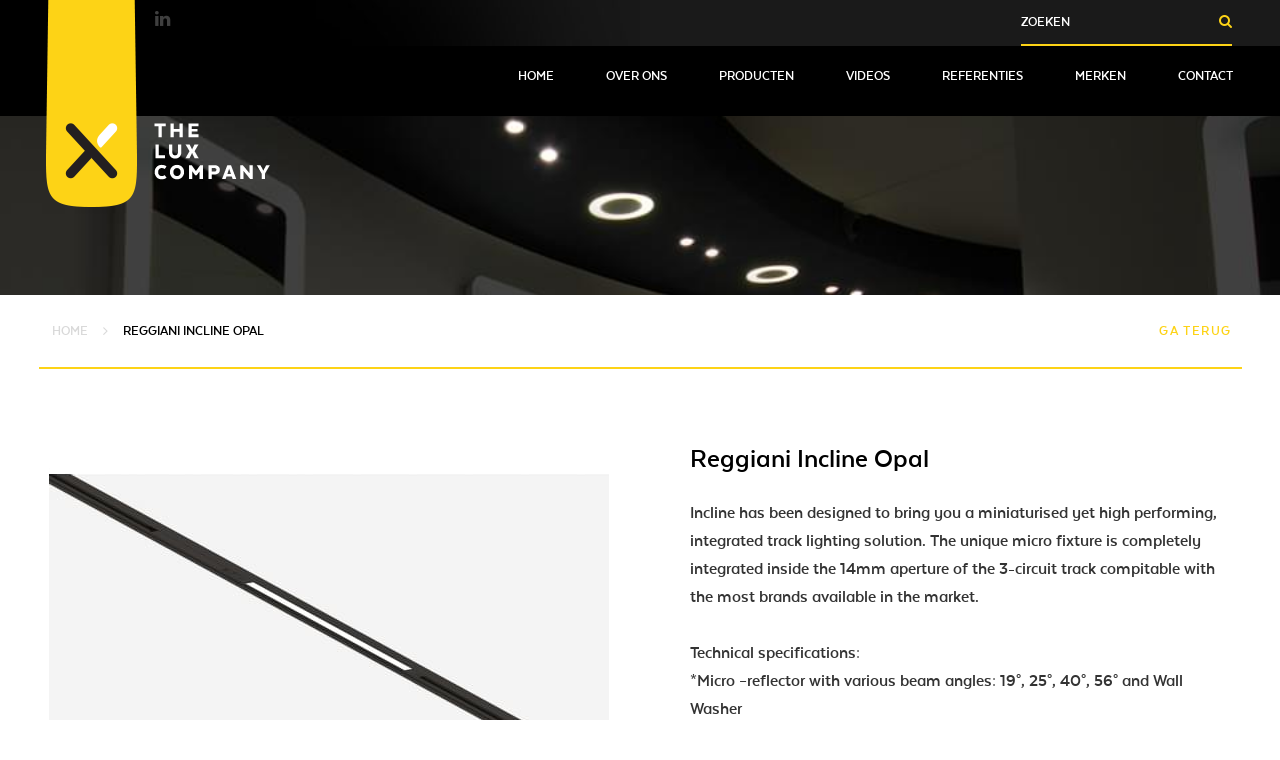

--- FILE ---
content_type: text/html; charset="UTF-8"
request_url: https://www.theluxcompany.nl/108190-reggiani-incline-opal/
body_size: 4040
content:

<!DOCTYPE html><html lang="nl">    <head>        <base href="https://www.theluxcompany.nl" />        <title>Reggiani Incline Opal - The Lux Company</title>        <meta charset="utf-8">        <meta name="viewport" content="width=device-width, initial-scale=1.0, maximum-scale=1.0">        <meta name="description" content="Reggiani Incline Opal" />        <meta property="og:title" content="Reggiani Incline Opal - The Lux Company" />        <meta property="og:type" content="website" />        <meta property="og:url" content="https://www.theluxcompany.nl/108190-reggiani-incline-opal/" />        <meta property="og:image" content="https://www.theluxcompany.nl/customer/website/12/logo.png" />        <meta name="HandheldFriendly" content="true">        <meta name="MobileOptimized" content="360">        <link rel="apple-touch-icon" sizes="57x57" href="/customer/website/12/apple-touch-icon-57x57.png">        <link rel="apple-touch-icon" sizes="60x60" href="/customer/website/12/apple-touch-icon-60x60.png">        <link rel="apple-touch-icon" sizes="72x72" href="/customer/website/12/apple-touch-icon-72x72.png">        <link rel="apple-touch-icon" sizes="76x76" href="/customer/website/12/apple-touch-icon-76x76.png">        <link rel="apple-touch-icon" sizes="114x114" href="/customer/website/12/apple-touch-icon-114x114.png">        <link rel="apple-touch-icon" sizes="120x120" href="/customer/website/12/apple-touch-icon-120x120.png">        <link rel="apple-touch-icon" sizes="144x144" href="/customer/website/12/apple-touch-icon-144x144.png">        <link rel="apple-touch-icon" sizes="152x152" href="/customer/website/12/apple-touch-icon-152x152.png">        <link rel="icon" type="image/png" href="/customer/website/12/favicon-32x32.png" sizes="32x32">        <link rel="icon" type="image/png" href="/customer/website/12/favicon-96x96.png" sizes="96x96">        <link rel="icon" type="image/png" href="/customer/website/12/favicon-16x16.png" sizes="16x16">        <link rel="mask-icon" href="/customer/website/12/safari-pinned-tab.svg" color="#ffffff">        <meta name="msapplication-TileColor" content="#ffffff">        <meta name="msapplication-TileImage" content="/customer/website/12/mstile-144x144.png">        <meta name="theme-color" content="#ffffff">        
        <script type="application/ld+json">        {
            "@context": "http://schema.org",
            "@type": "LocalBusiness",
            "address": {
                "@type": "PostalAddress",
                "addressLocality": "Harderwijk, The Netherlands",
                "postalCode": "3845 MB",
                "streetAddress": "Noorderbreedte 3"
            },
            "logo": "https://www.theluxcompany.nl/customer/website/12/logo.png",
            "email": "dennis@savesolutions.nl",
            "name": "SaveSolutions",
            "telephone": "+31 0341 454 840",
            "url": "https://www.theluxcompany.nl"
        }
        </script>        <link rel="stylesheet" href="https://www.theluxcompany.nl/skin/theluxcompany/css/min.style.css?1769174534"/>        <link rel="stylesheet" type="text/css" href="//cdnjs.cloudflare.com/ajax/libs/fancybox/2.1.5/jquery.fancybox.min.css">        
                <script>            (function(i,s,o,g,r,a,m){i['GoogleAnalyticsObject']=r;i[r]=i[r]||function(){
            (i[r].q=i[r].q||[]).push(arguments)},i[r].l=1*new Date();a=s.createElement(o),
            m=s.getElementsByTagName(o)[0];a.async=1;a.src=g;m.parentNode.insertBefore(a,m)
            })(window,document,'script','https://www.google-analytics.com/analytics.js','ga');

            ga('create', 'UA-78732160-1', 'auto');
            ga('send', 'pageview');
        </script>            </head>    <body class="product_ss-template">    <!-- wrapper starts -->    <div id="wrapper">            <div class="wrapper-overlay"></div>    <!--header starts--><header id="header" data-scroll-section="header" data-add-class-parent>    <div class="top-bar top-bar-with-sm">        <div class="container">            <ul class="social">                            <li>                    <a href="https://www.linkedin.com/in/dennis-van-beek-luxcompany/"><i class="fa fa-linkedin"></i></a>                </li>                        </ul>            <a href="" data-nav-opener class="nav-opener"><i class="fa fa-bars"></i><i class="fa fa-times"></i></a>                                    <form class="basket-box inline-search" method="get" action="https://www.theluxcompany.nl/zoeken/">                <input type="text" name="query" placeholder="Zoeken" /><button type="submit">                    <i class="fa fa-search"></i>                </button><button type="submit">                    <i class="fa fa-search"></i>                </button>            </form>                                    <ul class="list options">                                <li>                    <a href="mailto:info@theluxcompany.nl"><i class="fa fa-envelope-o"></i>info@theluxcompany.nl</a>                </li>                                                <li class="text-right lg-text-left">                    <a href="tel:+31 (0)341-429685"><i class="fa fa-phone"></i>+31 (0)341-429685</a>                </li>                                
                
                            </ul>        </div>    </div>    <div class="container">        <div class="grid-row">            <div class="grid-col-lg-4">                <a href="https://www.theluxcompany.nl" class="logo-container"><img src="https://www.theluxcompany.nl/customer/website/12/logo.png" width="224" height="208" alt="" class="logo"></a>            </div>            <div class="grid-col-lg-11">                <nav id="nav" class="xl-align-right">                    <ul class="list">                                                    <li class="">                                    <a href="https://www.theluxcompany.nl">                                        Home <i class="fa fa-angle-right"></i>                                                                            </a>                                                                    </li>                                                                <li class=" has-childs">                                    <a href="https://www.theluxcompany.nl/over-ons/">                                        Over ons <i class="fa fa-angle-right"></i>                                                                                    <div><i class="fa fa-plus"></i></div>                                                                            </a>                                                                            <ul class="list__subs">                                                                                        <li>                                                <a href="/blog/">                                                    NIEUWS                                                </a>                                            </li>                                                                                    </ul>                                                                    </li>                                                                <li class="">                                    <a href="https://www.theluxcompany.nl/producten/">                                        Producten <i class="fa fa-angle-right"></i>                                                                            </a>                                                                    </li>                                                                <li class="">                                    <a href="https://www.theluxcompany.nl/videos/">                                        Videos <i class="fa fa-angle-right"></i>                                                                            </a>                                                                    </li>                                                                <li class="">                                    <a href="https://www.theluxcompany.nl/projecten/">                                        Referenties <i class="fa fa-angle-right"></i>                                                                            </a>                                                                    </li>                                                                <li class="">                                    <a href="https://www.theluxcompany.nl/merken/">                                        Merken <i class="fa fa-angle-right"></i>                                                                            </a>                                                                    </li>                                                                <li class="">                                    <a href="https://www.theluxcompany.nl/contact/">                                        Contact <i class="fa fa-angle-right"></i>                                                                            </a>                                                                    </li>                                                      
                    </ul>                </nav>            </div>        </div>    </div></header><!--header ends--><!--main starts--><div id="main"><section class="visual"><div class="gallery">    <ul class="slideset"><li><img src="https://www.theluxcompany.nl/uploads/4/12/header-3copy.jpg" width="1920" height="530" alt="header-3copy" title="header-3copy"><div class="box text-center"><div class="item-table"><div class="item-cell slider-cell"><div class="container slider-data"></div></div></div></div></li></ul></div><div class="btn-holder text-center down-anchor"><a href="#" data-scroll-to="info" class="btn-directional"><i class="fa fa-arrow-down"></i></a></div></section><section class="content-section with-divider xs-hidden is-lg-visible breadcrumbs"><div class="container"><div class="grid-row no-b-indent"><div class="grid-col-xs-15 grid-col-lg-8"><ul vocab="http://schema.org/" typeof="BreadcrumbList" class="breadcrumbs list">        <li property="itemListElement" typeof="ListItem">    					        <a href="https://www.theluxcompany.nl/" property="item" typeof="WebPage">    						        						    <span property="name">Home</span>        					        					    </a>    					    <i class="fa fa-angle-right"></i>        </li>    					    <li property="itemListElement" typeof="ListItem">    					        						    <span property="name">Reggiani Incline Opal</span>        					        </li>    </ul></div><div class="grid-col-xs-15 grid-col-lg-7 lg-text-right"><a href="javascript:void(0);" onclick="history.go(-1);" class="btn btn-primary btn-rounded"><i class="fa fa-angle-left"></i>Ga terug</a></div></div></div></section><section class="content-section large-t-indent">    <div class="container">     
                <div class="grid-row no-b-indent detail-holder">            <div class="grid-col-xs-15 grid-col-md-7 grid-col-xl-8">                
    <figure class="media horizontal no-margin" >        <a href="https://www.theluxcompany.nl/uploads/4/12/incline_slideopalflush.jpg" onclick="$('#image-69737606afa34').click();return false;"><img src="https://www.theluxcompany.nl/uploads/4/12/incline_slideopalflush.jpg?width=560&amp;height=374&amp;fit=fill" width="560" height="374" alt="incline_slideopalflush"></a>                <figcaption class="thumbs">                        <a href="https://www.theluxcompany.nl/uploads/4/12/incline_slideopalflush.jpg" id="image-69737606afa34" data-fancybox-group="69737606afa34" class="fancybox ">                                <img src="https://www.theluxcompany.nl/uploads/4/12/incline_slideopalflush.jpg?width=75&height=75&fit=crop" width="75" height="75" alt="incline_slideopalflush">                            </a>                        <a href="https://www.theluxcompany.nl/uploads/4/12/incline_slideopaldrop.jpg" id="image-69737606afa34" data-fancybox-group="69737606afa34" class="fancybox ">                                <img src="https://www.theluxcompany.nl/uploads/4/12/incline_slideopaldrop.jpg?width=75&height=75&fit=crop" width="75" height="75" alt="incline_slideopaldrop">                            </a>                        <a href="https://www.theluxcompany.nl/uploads/4/12/incline1.jpg" id="image-69737606afa34" data-fancybox-group="69737606afa34" class="fancybox ">                                <img src="https://www.theluxcompany.nl/uploads/4/12/incline1.jpg?width=75&height=75&fit=crop" width="75" height="75" alt="incline1">                            </a>            
        </figcaption>        
        
    </figure>                
                            </div>            <div class="grid-col-xs-15 grid-col-md-8 grid-col-xl-7">                
    <h3 class="h2">        Reggiani Incline Opal
    </h3>                
                <div class="row">                    <p>Incline has been designed to bring you a miniaturised yet high performing, integrated track lighting solution. The unique micro fixture is completely integrated inside the 14mm aperture of the 3-circuit track compitable with the most brands available in the market.<br /><br />Technical specifications:</p><p>*Micro –reflector with various beam angles: 19°, 25°, 40°, 56° and Wall Washer<br />*2200K, 2700K, 3000K, 3500K, 4000K<br />*CRI&gt;80, CRI&gt;90, CRI&gt;95<br />*Optical solutions: Opal, Dark Performance UGR&lt;19, Asymmetric Lens, Wall Washer<br />*6 lengths: 62.5mm, 125mm, 250mm, 500mm, 1000mm, 1500mm<br />*Only 14mm width<br /><br /><br />Click <a href="http://www.reggiani.net/incline/family/incline-opal" title="here" target="_blank" rel="noopener">here</a> for more information.</p>                </div>                
                                <form class="data-form" method="post" action="/108190-reggiani-incline-opal/">                    <input type="hidden" name="add_product" value="108190" />                    <fieldset>                        <div class="grid-row no-b-indent">                            <div class="grid-col-xs-2">                                Aantal                            </div>                            <div class="grid-col-xs-3">                                <div class="input-holder">                                    <input type="number" name="amount" value="1" min="1" max="150" class="form-element text-center">                                </div>                            </div>                            <div class="grid-col-xs-10">                                <div class="btn-holder">                                    <button type="submit" class="btn btn-rounded">Voeg toe aan offerteaanvraag<i class="fa fa-arrow-circle-o-right"></i></button>                                </div>                            </div>                        </div>                    </fieldset>                </form>                 
                
            </div>        </div>        
    </div></section><section class="content-section larger-t-indent footer"><div class="container"><div class="grid-row no-b-indent"><div class="grid-col-xs-15 grid-col-lg-3">    <a href="https://www.theluxcompany.nl">    <img
				        src="https://www.theluxcompany.nl/customer/website/12/footer_logo.png"
				        width="91"
				        height="210"
				        alt="SaveSolutions"
				        class="logo no-indents"
			        >    </a>                
                    <ul class="social-media-display">                        
                        <li>                            <a href="https://www.linkedin.com/in/dennis-van-beek-luxcompany/" target="_blank"><i class="fa fa-linkedin"></i></a>                        </li>                    </ul></div><div class="grid-col-xs-15 grid-col-lg-5"><div itemscope itemtype="http://schema.org/Organization" class="frame-box"><h2 class="h2 middle-b-indent">The Lux Company</h2><p class="lead-large-indent"></p><address itemprop="address" itemscope itemtype="http://schema.org/PostalAddress" class="no-indent"><span itemprop="name">The Lux Company</span><span itemprop="streetAddress">Noorderbreedte 3</span><span itemprop="addressLocality">3845 MB Harderwijk</span></address><dl class="definition-list horizontal"><dt>Tel:</dt><dd itemprop="telephone"><a href="tel:+310341429685">+31 (0)341-429685</a></dd><dt>E-mail:</dt><dd itemprop="email"><a href="mailto:info@theluxcompany.nl">info@theluxcompany.nl</a></dd></dl></div></div><div class="grid-col-xs-15 grid-col-lg-7"></div></div></div></section></div><!--main ends--><!--footer starts--><footer id="footer" class="footer-bar"><div class="container"><div class="grid-row no-b-indent"><div class="grid-col-xs-15 grid-col-lg-15 footer-menu"><ul class="list gray-list">                        <li>                        <a href="/">                            Home                        </a>                    </li>                                        <li>                        <a href="/over-ons/">                            Over ons                        </a>                    </li>                                        <li>                        <a href="/projecten/">                            Referenties                        </a>                    </li>                                        <li>                        <a href="/producten/">                            Producten                        </a>                    </li>                                        <li>                        <a href="/merken/">                            Merken                        </a>                    </li>                                        <li>                        <a href="/contact/">                            Contact                        </a>                    </li>                    </ul></div>    </div></div></footer><a href="#" data-scroll-to="header" class="btn-top"><i class="fa fa-arrow-up"></i></a><!--footer ends--></div><!-- wrapper ends -->    <script src="https://www.theluxcompany.nl/skin/theluxcompany/js/all.min.js"></script>    </body></html>

--- FILE ---
content_type: text/css
request_url: https://www.theluxcompany.nl/skin/theluxcompany/css/min.style.css?1769174534
body_size: 25843
content:
.social-media-display{list-style:none;margin:20px 0 0 0;padding:0}.social-media-display:after{content:'';display:table;clear:both}@media (max-width: 767px){.social-media-display{margin-bottom:10px}}.social-media-display li{float:left;margin-right:10px;margin-bottom:10px}.social-media-display li:last-of-type{margin-right:0}.social-media-display li a:link,.social-media-display li a:visited{display:block;width:40px;height:40px;color:#333;text-align:center;line-height:40px;background-color:#fff;-webkit-border-radius:50%;-moz-border-radius:50%;border-radius:50%}.social-media-display li a:link .fa,.social-media-display li a:visited .fa{margin:0;font-size:20px;line-height:40px}.social-media-display li a:hover,.social-media-display li a:active,.social-media-display li a:focus{color:#fdd316}#fancybox-buttons,#fancybox-thumbs{position:fixed;z-index:8050;left:0}.fancybox-nav,html{-webkit-tap-highlight-color:transparent}.table,table{border-collapse:collapse}.btn,.uppercase{text-transform:uppercase}.fancybox-nav,a{text-decoration:none}#fancybox-buttons{width:100%}#fancybox-buttons.top{top:10px}#fancybox-buttons.bottom{bottom:10px}#fancybox-buttons ul{display:block;width:166px;height:30px;margin:0 auto;padding:0;list-style:none;border:1px solid #111;border-radius:3px;-webkit-box-shadow:inset 0 0 0 1px rgba(255,255,255,0.05);-moz-box-shadow:inset 0 0 0 1px rgba(255,255,255,0.05);box-shadow:inset 0 0 0 1px rgba(255,255,255,0.05);background:#323232;background:-moz-linear-gradient(top, #444 0, #343434 50%, #292929 50%, #333 100%);background:-webkit-gradient(linear, left top, left bottom, color-stop(0, #444), color-stop(50%, #343434), color-stop(50%, #292929), color-stop(100%, #333));background:-webkit-linear-gradient(top, #444 0, #343434 50%, #292929 50%, #333 100%);background:-o-linear-gradient(top, #444 0, #343434 50%, #292929 50%, #333 100%);background:-ms-linear-gradient(top, #444 0, #343434 50%, #292929 50%, #333 100%);background:linear-gradient(top, #444 0, #343434 50%, #292929 50%, #333 100%);filter:progid:DXImageTransform.Microsoft.gradient(startColorstr='#444444', endColorstr='#222222', GradientType=0 )}#fancybox-buttons ul li{float:left;margin:0;padding:0}#fancybox-buttons a{display:block;width:30px;height:30px;text-indent:-9999px;background-color:transparent;background-image:url(fancybox_buttons.png);background-repeat:no-repeat;outline:0;opacity:.8}#fancybox-buttons a:hover{opacity:1}#fancybox-buttons a.btnPrev{background-position:5px 0}#fancybox-buttons a.btnNext{background-position:-33px 0;border-right:1px solid #3e3e3e}#fancybox-buttons a.btnPlay{background-position:0 -30px}#fancybox-buttons a.btnPlayOn{background-position:-30px -30px}#fancybox-buttons a.btnToggle{background-position:3px -60px;border-left:1px solid #111;border-right:1px solid #3e3e3e;width:35px}#fancybox-buttons a.btnToggleOn{background-position:-27px -60px}#fancybox-buttons a.btnClose{border-left:1px solid #111;width:35px;background-position:-56px 0}#fancybox-buttons a.btnDisabled{opacity:.4;cursor:default}#fancybox-thumbs{width:100%;overflow:hidden}#fancybox-thumbs.bottom{bottom:2px}#fancybox-thumbs.top{top:2px}#fancybox-thumbs ul{position:relative;list-style:none;margin:0;padding:0}#fancybox-thumbs ul li{float:left;padding:1px;opacity:.5}#fancybox-thumbs ul li.active{opacity:.75;padding:0;border:1px solid #fff}#fancybox-thumbs ul li:hover{opacity:1}#fancybox-thumbs ul li a{display:block;position:relative;overflow:hidden;border:1px solid #222;background:#111;outline:0}#fancybox-thumbs ul li img{display:block;position:relative;border:0;padding:0;max-width:none}.fancybox-image,.fancybox-inner,.fancybox-nav,.fancybox-nav span,.fancybox-outer,.fancybox-skin,.fancybox-tmp,.fancybox-wrap,.fancybox-wrap iframe,.fancybox-wrap object{padding:0;margin:0;border:0;outline:0;vertical-align:top}.fancybox-wrap{position:absolute;top:0;left:0;z-index:8020}.fancybox-inner,.fancybox-outer,.fancybox-skin{position:relative}.fancybox-skin{background:#f9f9f9;color:#444;text-shadow:none}.fancybox-opened{z-index:8030}.fancybox-opened .fancybox-skin{-webkit-box-shadow:0 10px 25px rgba(0,0,0,0.5);-moz-box-shadow:0 10px 25px rgba(0,0,0,0.5);box-shadow:0 10px 25px rgba(0,0,0,0.5)}.fancybox-inner{overflow:hidden}.fancybox-type-iframe .fancybox-inner{-webkit-overflow-scrolling:touch}.fancybox-error{color:#444;font:14px/20px "Helvetica Neue",Helvetica,Arial,sans-serif;margin:0;padding:15px;white-space:nowrap}.fancybox-iframe,.fancybox-image{display:block;width:100%;height:100%}.fancybox-image{max-width:100%;max-height:100%}#fancybox-loading,.fancybox-close,.fancybox-next span,.fancybox-prev span{background-image:url(fancybox/fancybox_sprite.png)}#fancybox-loading{position:fixed;top:50%;left:50%;margin-top:-22px;margin-left:-22px;background-position:0 -108px;opacity:.8;cursor:pointer;z-index:8060}.fancybox-close,.fancybox-nav,.fancybox-nav span{z-index:8040;position:absolute;cursor:pointer}#fancybox-loading div{width:44px;height:44px;background:url("../gfx/fancybox/fancybox_loading.gif") center center no-repeat}.fancybox-close{top:-18px;right:-18px;width:36px;height:36px}.fancybox-nav{top:0;width:40%;height:100%;background:url("../gfx/fancybox/blank.gif")}.fancybox-prev{left:0}.fancybox-next{right:0}.fancybox-nav span{top:50%;width:36px;height:34px;margin-top:-18px;visibility:hidden}.fancybox-prev span{left:10px;background-position:0 -36px}.fancybox-next span{right:10px;background-position:0 -72px}.fancybox-nav:hover span{visibility:visible}.fancybox-tmp{position:absolute;top:-99999px;left:-99999px;visibility:hidden;max-width:99999px;max-height:99999px;overflow:visible !important}.fancybox-lock,.fancybox-lock body{overflow:hidden !important}.fancybox-lock{width:auto}#footer,#header,#main,#wrapper,.item-table{width:100%}.fancybox-lock-test{overflow-y:hidden !important}.fancybox-overlay{position:absolute;top:0;left:0;overflow:hidden;display:none;z-index:8010;background:url("../gfx/fancybox/fancybox_overlay.png")}.fancybox-overlay-fixed{position:fixed;bottom:0;right:0}.fancybox-lock .fancybox-overlay{overflow:auto;overflow-y:scroll}.fancybox-title{visibility:hidden;font:400 13px/20px "Helvetica Neue",Helvetica,Arial,sans-serif;position:relative;text-shadow:none;z-index:8050}.fancybox-opened .fancybox-title{visibility:visible}.fancybox-title-float-wrap{position:absolute;bottom:0;right:50%;margin-bottom:-35px;z-index:8050;text-align:center}.fancybox-title-float-wrap .child{display:inline-block;margin-right:-100%;padding:2px 20px;background:0 0;background:rgba(0,0,0,0.8);-webkit-border-radius:15px;-moz-border-radius:15px;border-radius:15px;text-shadow:0 1px 2px #222;color:#FFF;font-weight:700;line-height:24px;white-space:nowrap}.fancybox-title-outside-wrap{position:relative;margin-top:10px;color:#fff}.fancybox-title-inside-wrap{padding-top:10px}.fancybox-title-over-wrap{position:absolute;bottom:0;left:0;color:#fff;padding:10px;background:#000;background:rgba(0,0,0,0.8)}@media only screen and (-webkit-min-device-pixel-ratio: 1.5), only screen and (min--moz-device-pixel-ratio: 1.5), only screen and (min-device-pixel-ratio: 1.5){#fancybox-loading,.fancybox-close,.fancybox-next span,.fancybox-prev span{background-image:url(fancybox/fancybox_sprite@2x.png);background-size:44px 152px}#fancybox-loading div{background-image:url(fancybox/fancybox_loading@2x.gif);background-size:24px 24px}}article,aside,details,figcaption,figure,footer,header,hgroup,main,menu,nav,section,summary{display:block}audio,canvas,progress,video{display:inline-block;vertical-align:baseline}audio:not([controls]){display:none;height:0}[hidden],template{display:none}mark{background:#ff0;color:#000}small{font-size:80%}sub,sup{font-size:75%;line-height:0;position:relative;vertical-align:baseline}sup{top:-.5em}sub{bottom:-.25em}html{-ms-text-size-adjust:100%;-webkit-text-size-adjust:100%;font-size:10px}body{background-color:#fff;color:#333;font-family:"TextaAlt",Helvetica,Arial,sans-serif;font-size:18px;font-weight:700;line-height:28px;margin:0;min-width:320px}@media only screen and (min-width: 960px){body{font-size:18px}}a{background-color:transparent;color:#fdd316;-webkit-transition:color .3s ease-out, background .3s ease-out;-moz-transition:color .3s ease-out, background .3s ease-out;-o-transition:color .3s ease-out, background .3s ease-out;transition:color .3s ease-out, background .3s ease-out}a:active,a:hover{outline:0}.is-desktop a:focus,.is-desktop a:hover{color:#fdd316}q{quotes:none}q:after,q:before{content:""}img{border:none}table{border-spacing:0}td,th{padding:0}fieldset,form{border-style:none;margin:0;padding:0}form .form-label{line-height:19px;padding-top:0;padding-bottom:5px;font-weight:400}@media only screen and (min-width: 767px){form .form-label{padding-top:13px;padding-bottom:13px}}button,input,select,textarea{font-family:inherit;font-size:inherit;line-height:inherit}button,html input[type=button],input[type=reset],input[type=submit]{-webkit-appearance:button;cursor:pointer}button[disabled],html input[disabled]{cursor:default}button::-moz-focus-inner,input::-moz-focus-inner{border:0;padding:0}input[type=search]{-webkit-appearance:textfield}input[type=search]::-webkit-search-cancel-button,input[type=search]::-webkit-search-decoration{-webkit-appearance:none}.is-hidden{display:none !important}.is-visible{display:block !important}.xl-visible{display:none}@media only screen and (min-width: 960px){.xl-visible{display:inline !important}}.lg-visible{display:none}.align-left{float:left !important}.align-right{float:right !important}.text-left{text-align:left !important}.text-center{text-align:center !important}.text-right{text-align:right !important}.text-ellipsis{display:block;max-width:100%;overflow:hidden;white-space:nowrap;text-overflow:ellipsis}@media only screen and (min-width: 767px){.lg-visible{display:inline !important}.lg-hidden{display:none !important}.lg-text-right{text-align:right}}.item-table{display:table;height:100%}.item-cell{display:table-cell;vertical-align:middle}.accessibility{left:-9999px;position:absolute;top:0}.responsive-img{display:block;margin:0 auto;max-width:100%}.placeholder-img{display:block}.embed-responsive{display:block;height:0;overflow:hidden;padding:0;position:relative}.embed-responsive .embed-responsive-item,.embed-responsive embed,.embed-responsive iframe,.embed-responsive object,.embed-responsive video{border:0;bottom:0;height:100%;left:0;position:absolute;top:0;width:100%}.scroll-holder{height:100%;overflow:auto}#main,.btn,.wrap{overflow:hidden}.embed-responsive-16by9{padding-bottom:56.25%}.embed-responsive-4by3{padding-bottom:75%}.container:after,.grid-row:after,.list:after{clear:both;content:"";display:block}.dark{background:#000;padding:10px}.light-color{color:#fff}.gray-scheme{background:#e3dfd7}.light-gray-scheme{background:#e3dfd7}.lightest-grey-scheme{background:#e3dfd7}.dark-grey-scheme{background:#e3dfd7;color:#fff}#wrapper.boxed-view{max-width:1280px;margin:0 auto;-moz-box-shadow:0 0 18px rgba(0,0,0,0.3);-webkit-box-shadow:0 0 18px rgba(0,0,0,0.3);box-shadow:0 0 18px rgba(0,0,0,0.3)}.container{margin:0 auto;padding:0 14px;max-width:1183px}.grid-row{margin-bottom:10px;margin-left:-7px;margin-right:-7px;position:relative}@media only screen and (min-width: 960px){.container{padding:0 10px}.grid-row{margin-left:-10px;margin-right:-10px}}.grid-row.no-indent{margin:0}.grid-row.no-b-indent{margin-bottom:0}.grid-row .pre{-moz-border-radius:4px;-webkit-border-radius:4px;border-radius:4px;background:#dadada;text-align:center;padding:10px}.is-desktop .grid-row .pre:hover{background:#000}.grid-row.detail-holder{padding:0 0 67px}@media only screen and (min-width: 767px){.grid-row.detail-holder{padding:0}}[class^=grid-col-]{-moz-box-sizing:border-box;-webkit-box-sizing:border-box;box-sizing:border-box}.btn,.form-element{-webkit-box-sizing:border-box}[class^=grid-col-].inline-block{display:inline-block;float:none;margin:0 -4px 0 0;vertical-align:bottom}@media only screen and (max-width: 767px){.small-half-width{width:50% !important}}.half-width{width:40% !important}.xs-hidden{display:none !important}.xs-visible{display:block !important}.grid-col-xs-1,.grid-col-1-xs{float:left;padding:0 7px;width:6.66667%}.grid-col-1-xs{width:8.333%}@media only screen and (min-width: 960px){.grid-col-xs-1,.grid-col-1-xs{padding:0 10px}}.grid-col-xs-2,.grid-col-2-xs{float:left;padding:0 7px;width:13.33333%}.grid-col-2-xs{width:16.667%}@media only screen and (min-width: 960px){.grid-col-xs-2,.grid-col-2-xs{padding:0 10px}}.grid-col-xs-3,.grid-col-3-xs{float:left;padding:0 7px;width:20%}.grid-col-3-xs{width:25%}@media only screen and (min-width: 960px){.grid-col-xs-3,.grid-col-3-xs{padding:0 10px}}.grid-col-xs-4,.grid-col-4-xs{float:left;padding:0 7px;width:26.66667%}.grid-col-4-xs{width:33.333%}@media only screen and (min-width: 960px){.grid-col-xs-4,.grid-col-4-xs{padding:0 10px}}.grid-col-xs-5,.grid-col-5-xs{float:left;padding:0 7px;width:33.33333%}.grid-col-5-xs{width:41.667%}@media only screen and (min-width: 960px){.grid-col-xs-5,.grid-col-5-xs{padding:0 10px}}.grid-col-xs-6,.grid-col-6-xs{float:left;padding:0 7px;width:40%}.grid-col-6-xs{width:50%}@media only screen and (min-width: 960px){.grid-col-xs-6,.grid-col-6-xs{padding:0 10px}}.grid-col-xs-7,.grid-col-7-xs{float:left;padding:0 7px;width:46.66667%}.grid-col-7-xs{width:58.333%}@media only screen and (min-width: 960px){.grid-col-xs-7,.grid-col-7-xs{padding:0 10px}}.grid-col-xs-8,.grid-col-8-xs{float:left;padding:0 7px;width:53.33333%}.grid-col-8-xs{width:66.667%}@media only screen and (min-width: 960px){.grid-col-xs-8,.grid-col-8-xs{padding:0 10px}}.grid-col-xs-9,.grid-col-9-xs{float:left;padding:0 7px;width:60%}.grid-col-9-xs{width:75%}@media only screen and (min-width: 960px){.grid-col-xs-9,.grid-col-9-xs{padding:0 10px}}.grid-col-xs-10,.grid-col-10-xs{float:left;padding:0 7px;width:66.66667%}.grid-col-10-xs{width:83.333%}@media only screen and (min-width: 960px){.grid-col-xs-10,.grid-col-10-xs{padding:0 10px}}.grid-col-xs-11,.grid-col-11-xs{float:left;padding:0 7px;width:73.33333%}.grid-col-11-xs{width:91.667%}@media only screen and (min-width: 960px){.grid-col-xs-11,.grid-col-11-xs{padding:0 10px}}.grid-col-xs-12,.grid-col-12-xs{float:left;padding:0 7px;width:80%}.grid-col-12-xs{width:100%}@media only screen and (min-width: 960px){.grid-col-xs-12,.grid-col-12-xs{padding:0 10px}}.grid-col-xs-13{float:left;padding:0 7px;width:86.66667%}@media only screen and (min-width: 960px){.grid-col-xs-13{padding:0 10px}}.grid-col-xs-14{float:left;padding:0 7px;width:93.33333%}@media only screen and (min-width: 960px){.grid-col-xs-14{padding:0 10px}}.grid-col-xs-15{float:left;padding:0 7px;width:100%}@media only screen and (min-width: 960px){.grid-col-xs-15{padding:0 10px}}.grid-prepend-xs-1{padding-left:6.66667%}.grid-prepend-xs-2{padding-left:13.33333%}.grid-prepend-xs-3{padding-left:20%}.grid-prepend-xs-4{padding-left:26.66667%}.grid-prepend-xs-5{padding-left:33.33333%}.grid-prepend-xs-6{padding-left:40%}.grid-prepend-xs-7{padding-left:46.66667%}.grid-prepend-xs-8{padding-left:53.33333%}.grid-prepend-xs-9{padding-left:60%}.grid-prepend-xs-10{padding-left:66.66667%}.grid-prepend-xs-11{padding-left:73.33333%}.grid-prepend-xs-12{padding-left:80%}.grid-prepend-xs-13{padding-left:86.66667%}.grid-prepend-xs-14{padding-left:93.33333%}.grid-prepend-xs-15{padding-left:100%}.grid-append-xs-1{padding-right:6.66667%}.grid-append-xs-2{padding-right:13.33333%}.grid-append-xs-3{padding-right:20%}.grid-append-xs-4{padding-right:26.66667%}.grid-append-xs-5{padding-right:33.33333%}.grid-append-xs-6{padding-right:40%}.grid-append-xs-7{padding-right:46.66667%}.grid-append-xs-8{padding-right:53.33333%}.grid-append-xs-9{padding-right:60%}.grid-append-xs-10{padding-right:66.66667%}.grid-append-xs-11{padding-right:73.33333%}.grid-append-xs-12{padding-right:80%}.grid-append-xs-13{padding-right:86.66667%}.grid-append-xs-14{padding-right:93.33333%}.grid-append-xs-15{padding-right:100%}@media only screen and (min-width: 481px){.is-sm-hidden{display:none !important}.is-sm-visible{display:block !important}.container{max-width:1183px}.grid-col-sm-1,.grid-col-1-sm{float:left;padding:0 7px;width:6.66667%}.grid-col-1-sm{width:8.333%}}@media only screen and (min-width: 481px) and (min-width: 960px){.grid-col-sm-1,.grid-col-1-sm{padding:0 10px}}@media only screen and (min-width: 481px){.grid-col-sm-2,.grid-col-2-sm{float:left;padding:0 7px;width:13.33333%}.grid-col-2-sm{width:16.667%}}@media only screen and (min-width: 481px) and (min-width: 960px){.grid-col-sm-2,.grid-col-2-sm{padding:0 10px}}@media only screen and (min-width: 481px){.grid-col-sm-3,.grid-col-3-sm{float:left;padding:0 7px;width:20%}.grid-col-3-sm{width:25%}}@media only screen and (min-width: 481px) and (min-width: 960px){.grid-col-sm-3,.grid-col-3-sm{padding:0 10px}}@media only screen and (min-width: 481px){.grid-col-sm-4,.grid-col-4-sm{float:left;padding:0 7px;width:26.66667%}.grid-col-4-sm{width:33.333%}}@media only screen and (min-width: 481px) and (min-width: 960px){.grid-col-sm-4,.grid-col-4-sm{padding:0 10px}}@media only screen and (min-width: 481px){.grid-col-sm-5,.grid-col-5-sm{float:left;padding:0 7px;width:33.33333%}.grid-col-5-sm{width:41.667%}}@media only screen and (min-width: 481px) and (min-width: 960px){.grid-col-sm-5,.grid-col-5-sm{padding:0 10px}}@media only screen and (min-width: 481px){.grid-col-sm-6,.grid-col-6-sm{float:left;padding:0 7px;width:40%}.grid-col-6-sm{width:50%}}@media only screen and (min-width: 481px) and (min-width: 960px){.grid-col-sm-6,.grid-col-6-sm{padding:0 10px}}@media only screen and (min-width: 481px){.grid-col-sm-7,.grid-col-7-sm{float:left;padding:0 7px;width:46.66667%}.grid-col-7-sm{width:58.333%}}@media only screen and (min-width: 481px) and (min-width: 960px){.grid-col-sm-7,.grid-col-7-sm{padding:0 10px}}@media only screen and (min-width: 481px){.grid-col-sm-8,.grid-col-8-sm{float:left;padding:0 7px;width:53.33333%}.grid-col-8-sm{width:66.667%}}@media only screen and (min-width: 481px) and (min-width: 960px){.grid-col-sm-8,.grid-col-8-sm{padding:0 10px}}@media only screen and (min-width: 481px){.grid-col-sm-9,.grid-col-9-sm{float:left;padding:0 7px;width:60%}.grid-col-9-sm{width:75%}}@media only screen and (min-width: 481px) and (min-width: 960px){.grid-col-sm-9,.grid-col-9-sm{padding:0 10px}}@media only screen and (min-width: 481px){.grid-col-sm-10,.grid-col-10-sm{float:left;padding:0 7px;width:66.66667%}.grid-col-10-sm{width:83.33%}}@media only screen and (min-width: 481px) and (min-width: 960px){.grid-col-sm-10,.grid-col-10-sm{padding:0 10px}}@media only screen and (min-width: 481px){.grid-col-sm-11,.grid-col-11-sm{float:left;padding:0 7px;width:73.33333%}.grid-col-11-sm{width:91.667%}}@media only screen and (min-width: 481px) and (min-width: 960px){.grid-col-sm-11,.grid-col-11-sm{padding:0 10px}}@media only screen and (min-width: 481px){.grid-col-sm-12,.grid-col-12-sm{float:left;padding:0 7px;width:80%}.grid-col-12-sm{width:100%}}@media only screen and (min-width: 481px) and (min-width: 960px){.grid-col-sm-12,.grid-col-12-sm{padding:0 10px}}@media only screen and (min-width: 481px){.grid-col-sm-13{float:left;padding:0 7px;width:86.66667%}}@media only screen and (min-width: 481px) and (min-width: 960px){.grid-col-sm-13{padding:0 10px}}@media only screen and (min-width: 481px){.grid-col-sm-14{float:left;padding:0 7px;width:93.33333%}}@media only screen and (min-width: 481px) and (min-width: 960px){.grid-col-sm-14{padding:0 10px}}@media only screen and (min-width: 481px){.grid-col-sm-15{float:left;padding:0 7px;width:100%}}@media only screen and (min-width: 481px) and (min-width: 960px){.grid-col-sm-15{padding:0 10px}}@media only screen and (min-width: 481px){.grid-prepend-sm-1{padding-left:6.66667%}.grid-prepend-sm-2{padding-left:13.33333%}.grid-prepend-sm-3{padding-left:20%}.grid-prepend-sm-4{padding-left:26.66667%}.grid-prepend-sm-5{padding-left:33.33333%}.grid-prepend-sm-6{padding-left:40%}.grid-prepend-sm-7{padding-left:46.66667%}.grid-prepend-sm-8{padding-left:53.33333%}.grid-prepend-sm-9{padding-left:60%}.grid-prepend-sm-10{padding-left:66.66667%}.grid-prepend-sm-11{padding-left:73.33333%}.grid-prepend-sm-12{padding-left:80%}.grid-prepend-sm-13{padding-left:86.66667%}.grid-prepend-sm-14{padding-left:93.33333%}.grid-prepend-sm-15{padding-left:100%}.grid-append-sm-1{padding-right:6.66667%}.grid-append-sm-2{padding-right:13.33333%}.grid-append-sm-3{padding-right:20%}.grid-append-sm-4{padding-right:26.66667%}.grid-append-sm-5{padding-right:33.33333%}.grid-append-sm-6{padding-right:40%}.grid-append-sm-7{padding-right:46.66667%}.grid-append-sm-8{padding-right:53.33333%}.grid-append-sm-9{padding-right:60%}.grid-append-sm-10{padding-right:66.66667%}.grid-append-sm-11{padding-right:73.33333%}.grid-append-sm-12{padding-right:80%}.grid-append-sm-13{padding-right:86.66667%}.grid-append-sm-14{padding-right:93.33333%}.grid-append-sm-15{padding-right:100%}}@media only screen and (min-width: 640px){.is-md-hidden{display:none !important}.is-md-visible{display:block !important}.container{max-width:1183px}.grid-col-md-1,.grid-col-1-md{float:left;padding:0 7px;width:6.66667%}.grid-col-1-md{width:8.333%}}@media only screen and (min-width: 640px) and (min-width: 960px){.grid-col-md-1,.grid-col-1-md{padding:0 10px}}@media only screen and (min-width: 640px){.grid-col-md-2,.grid-col-2-md{float:left;padding:0 7px;width:13.33333%}.grid-col-2-md{width:16.667%}}@media only screen and (min-width: 640px) and (min-width: 960px){.grid-col-md-2,.grid-col-2-md{padding:0 10px}}@media only screen and (min-width: 640px){.grid-col-md-3 .grid-col-3-md{float:left;padding:0 7px;width:20%}.grid-col-3-md{width:25%}}@media only screen and (min-width: 640px) and (min-width: 960px){.grid-col-md-3,.grid-col-3-md{padding:0 10px}}@media only screen and (min-width: 640px){.grid-col-md-4,.grid-col-4-md{float:left;padding:0 7px;width:26.66667%}.grid-col-4-md{width:33.333%}}@media only screen and (min-width: 640px) and (min-width: 960px){.grid-col-md-4,.grid-col-4-md{padding:0 10px}}@media only screen and (min-width: 640px){.grid-col-md-5,.grid-col-5-md{float:left;padding:0 7px;width:33.33333%}.grid-col-5-md{width:41.667%}}@media only screen and (min-width: 640px) and (min-width: 960px){.grid-col-md-5,.grid-col-5-md{padding:0 10px}}@media only screen and (min-width: 640px){.grid-col-md-6,.grid-col-6-md{float:left;padding:0 7px;width:40%}.grid-col-6-md{width:50%}}@media only screen and (min-width: 640px) and (min-width: 960px){.grid-col-md-6,.grid-col-6-md{padding:0 10px}}@media only screen and (min-width: 640px){.grid-col-md-7,.grid-col-7-md{float:left;padding:0 7px;width:46.66667%}.grid-col-7-md{width:58.333%}}@media only screen and (min-width: 640px) and (min-width: 960px){.grid-col-md-7,.grid-col-7-md{padding:0 10px}}@media only screen and (min-width: 640px){.grid-col-md-8,.grid-col-8-md{float:left;padding:0 7px;width:53.33333%}.grid-col-8-md{width:66.667%}}@media only screen and (min-width: 640px) and (min-width: 960px){.grid-col-md-8,.grid-col-8-md{padding:0 10px}}@media only screen and (min-width: 640px){.grid-col-md-9,.grid-col-9-md{float:left;padding:0 7px;width:60%}.grid-col-9-md{width:75%}}@media only screen and (min-width: 640px) and (min-width: 960px){.grid-col-md-9,.grid-col-9-md{padding:0 10px}}@media only screen and (min-width: 640px){.grid-col-md-10,.grid-col-10-md{float:left;padding:0 7px;width:66.66667%}.grid-col-10-md{width:83.333%}}@media only screen and (min-width: 640px) and (min-width: 960px){.grid-col-md-10,.grid-col-10-md{padding:0 10px}}@media only screen and (min-width: 640px){.grid-col-md-11,.grid-col-11-md{float:left;padding:0 7px;width:73.33333%}.grid-col-11-md{width:91.667%}}@media only screen and (min-width: 640px) and (min-width: 960px){.grid-col-md-11,.grid-col-11-md{padding:0 10px}}@media only screen and (min-width: 640px){.grid-col-md-12,.grid-col-12-md{float:left;padding:0 7px;width:80%}.grid-col-12-md{width:100%}}@media only screen and (min-width: 640px) and (min-width: 960px){.grid-col-md-12,.grid-col-12-md{padding:0 10px}}@media only screen and (min-width: 640px){.grid-col-md-13{float:left;padding:0 7px;width:86.66667%}}@media only screen and (min-width: 640px) and (min-width: 960px){.grid-col-md-13{padding:0 10px}}@media only screen and (min-width: 640px){.grid-col-md-14{float:left;padding:0 7px;width:93.33333%}}@media only screen and (min-width: 640px) and (min-width: 960px){.grid-col-md-14{padding:0 10px}}@media only screen and (min-width: 640px){.grid-col-md-15{float:left;padding:0 7px;width:100%}}@media only screen and (min-width: 640px) and (min-width: 960px){.grid-col-md-15{padding:0 10px}}@media only screen and (min-width: 640px){.grid-prepend-md-1{padding-left:6.66667%}.grid-prepend-md-2{padding-left:13.33333%}.grid-prepend-md-3{padding-left:20%}.grid-prepend-md-4{padding-left:26.66667%}.grid-prepend-md-5{padding-left:33.33333%}.grid-prepend-md-6{padding-left:40%}.grid-prepend-md-7{padding-left:46.66667%}.grid-prepend-md-8{padding-left:53.33333%}.grid-prepend-md-9{padding-left:60%}.grid-prepend-md-10{padding-left:66.66667%}.grid-prepend-md-11{padding-left:73.33333%}.grid-prepend-md-12{padding-left:80%}.grid-prepend-md-13{padding-left:86.66667%}.grid-prepend-md-14{padding-left:93.33333%}.grid-prepend-md-15{padding-left:100%}.grid-append-md-1{padding-right:6.66667%}.grid-append-md-2{padding-right:13.33333%}.grid-append-md-3{padding-right:20%}.grid-append-md-4{padding-right:26.66667%}.grid-append-md-5{padding-right:33.33333%}.grid-append-md-6{padding-right:40%}.grid-append-md-7{padding-right:46.66667%}.grid-append-md-8{padding-right:53.33333%}.grid-append-md-9{padding-right:60%}.grid-append-md-10{padding-right:66.66667%}.grid-append-md-11{padding-right:73.33333%}.grid-append-md-12{padding-right:80%}.grid-append-md-13{padding-right:86.66667%}.grid-append-md-14{padding-right:93.33333%}.grid-append-md-15{padding-right:100%}}@media only screen and (min-width: 960px){.is-lg-hidden{display:none !important}.is-lg-visible{display:block !important}.container{max-width:1183px}.grid-col-lg-1,.grid-col-lg-1{float:left;padding:0 7px;width:6.66667%}.grid-col-lg-1{width:8.333%}}@media only screen and (min-width: 767px) and (min-width: 960px){.grid-col-lg-1,.grid-col-lg-1{padding:0 10px}}@media only screen and (min-width: 767px){.grid-col-lg-2,.grid-col-2-lg{float:left;padding:0 7px;width:13.33333%}.grid-col-2-lg{width:16.667%}}@media only screen and (min-width: 767px) and (min-width: 960px){.grid-col-lg-2,.grid-col-2-lg{padding:0 10px}}@media only screen and (min-width: 767px){.grid-col-lg-3,.grid-col-3-lg{float:left;padding:0 7px;width:20%}.grid-col-3-lg{width:25%}}@media only screen and (min-width: 767px) and (min-width: 960px){.grid-col-lg-3,.grid-col-3-lg{padding:0 10px}}@media only screen and (min-width: 767px){.grid-col-lg-4,.grid-col-4-lg{float:left;padding:0 7px;width:26.66667%}.grid-col-4-lg{width:33.333%}}@media only screen and (min-width: 767px) and (min-width: 960px){.grid-col-lg-4,.grid-col-4-lg{padding:0 10px}}@media only screen and (min-width: 767px){.grid-col-lg-5,.grid-col-5-lg{float:left;padding:0 7px;width:33.33333%}.grid-col-5-lg{width:41.667%}}@media only screen and (min-width: 767px) and (min-width: 960px){.grid-col-lg-5,.grid-col-5-lg{padding:0 10px}}@media only screen and (min-width: 767px){.grid-col-lg-6,.grid-col-6-lg{float:left;padding:0 7px;width:40%}.grid-col-6-lg{width:50%}}@media only screen and (min-width: 767px) and (min-width: 960px){.grid-col-lg-6,.grid-col-6-lg{padding:0 10px}}@media only screen and (min-width: 767px){.grid-col-lg-7,.grid-col-7-lg{float:left;padding:0 7px;width:46.66667%}.grid-col-7-lg{width:58.333%}}@media only screen and (min-width: 767px) and (min-width: 960px){.grid-col-lg-7,.grid-col-7-lg{padding:0 10px}}@media only screen and (min-width: 767px){.grid-col-lg-8,.grid-col-8-lg{float:left;padding:0 7px;width:53.33333%}.grid-col-8-lg{width:66.667%}}@media only screen and (min-width: 767px) and (min-width: 960px){.grid-col-lg-8,.grid-col-8-lg{padding:0 10px}}@media only screen and (min-width: 767px){.grid-col-lg-9,.grid-col-9-lg{float:left;padding:0 7px;width:60%}.grid-col-9-lg{width:75%}}@media only screen and (min-width: 767px) and (min-width: 960px){.grid-col-lg-9,.grid-col-9-lg{padding:0 10px}}@media only screen and (min-width: 767px){.grid-col-lg-10,.grid-col-10-lg{float:left;padding:0 7px;width:66.66667%}.grid-col-10-lg{width:83.333%}}@media only screen and (min-width: 767px) and (min-width: 960px){.grid-col-lg-10,.grid-col-10-lg{padding:0 10px}}@media only screen and (min-width: 767px){.grid-col-lg-11,.grid-col-11-lg{float:left;padding:0 7px;width:73.33333%}.grid-col-11-lg{width:91.667%}}@media only screen and (min-width: 767px) and (min-width: 960px){.grid-col-lg-11,.grid-col-11-lg{padding:0 10px}}@media only screen and (min-width: 767px){.grid-col-lg-12,.grid-col-12-lg{float:left;padding:0 7px;width:80%}.grid-col-12-lg{width:100%}}@media only screen and (min-width: 767px) and (min-width: 960px){.grid-col-lg-12,.grid-col-12-lg{padding:0 10px}}@media only screen and (min-width: 767px){.grid-col-lg-13{float:left;padding:0 7px;width:86.66667%}}@media only screen and (min-width: 767px) and (min-width: 960px){.grid-col-lg-13{padding:0 10px}}@media only screen and (min-width: 767px){.grid-col-lg-14{float:left;padding:0 7px;width:93.33333%}}@media only screen and (min-width: 767px) and (min-width: 960px){.grid-col-lg-14{padding:0 10px}}@media only screen and (min-width: 767px){.grid-col-lg-15{float:left;padding:0 7px;width:100%}}@media only screen and (min-width: 767px) and (min-width: 960px){.grid-col-lg-15{padding:0 10px}}@media only screen and (min-width: 767px){.grid-prepend-lg-1{padding-left:6.66667%}.grid-prepend-lg-2{padding-left:13.33333%}.grid-prepend-lg-3{padding-left:20%}.grid-prepend-lg-4{padding-left:26.66667%}.grid-prepend-lg-5{padding-left:33.33333%}.grid-prepend-lg-6{padding-left:40%}.grid-prepend-lg-7{padding-left:46.66667%}.grid-prepend-lg-8{padding-left:53.33333%}.grid-prepend-lg-9{padding-left:60%}.grid-prepend-lg-10{padding-left:66.66667%}.grid-prepend-lg-11{padding-left:73.33333%}.grid-prepend-lg-12{padding-left:80%}.grid-prepend-lg-13{padding-left:86.66667%}.grid-prepend-lg-14{padding-left:93.33333%}.grid-prepend-lg-15{padding-left:100%}.grid-append-lg-1{padding-right:6.66667%}.grid-append-lg-2{padding-right:13.33333%}.grid-append-lg-3{padding-right:20%}.grid-append-lg-4{padding-right:26.66667%}.grid-append-lg-5{padding-right:33.33333%}.grid-append-lg-6{padding-right:40%}.grid-append-lg-7{padding-right:46.66667%}.grid-append-lg-8{padding-right:53.33333%}.grid-append-lg-9{padding-right:60%}.grid-append-lg-10{padding-right:66.66667%}.grid-append-lg-11{padding-right:73.33333%}.grid-append-lg-12{padding-right:80%}.grid-append-lg-13{padding-right:86.66667%}.grid-append-lg-14{padding-right:93.33333%}.grid-append-lg-15{padding-right:100%}}@media only screen and (min-width: 960px){.is-xl-hidden{display:none !important}.is-xl-visible{display:block !important}.container{max-width:1183px}.grid-col-xl-1{float:left;padding:0 7px;width:6.66667%}}@media only screen and (min-width: 960px) and (min-width: 960px){.grid-col-xl-1{padding:0 10px}}@media only screen and (min-width: 960px){.grid-col-xl-2{float:left;padding:0 7px;width:13.33333%}}@media only screen and (min-width: 960px) and (min-width: 960px){.grid-col-xl-2{padding:0 10px}}@media only screen and (min-width: 960px){.grid-col-xl-3{float:left;padding:0 7px;width:20%}}@media only screen and (min-width: 960px) and (min-width: 960px){.grid-col-xl-3{padding:0 10px}}@media only screen and (min-width: 960px){.grid-col-xl-4{float:left;padding:0 7px;width:26.66667%}}@media only screen and (min-width: 960px) and (min-width: 960px){.grid-col-xl-4{padding:0 10px}}@media only screen and (min-width: 960px){.grid-col-xl-5{float:left;padding:0 7px;width:33.33333%}}@media only screen and (min-width: 960px) and (min-width: 960px){.grid-col-xl-5{padding:0 10px}}@media only screen and (min-width: 960px){.grid-col-xl-6{float:left;padding:0 7px;width:40%}}@media only screen and (min-width: 960px) and (min-width: 960px){.grid-col-xl-6{padding:0 10px}}@media only screen and (min-width: 960px){.grid-col-xl-7{float:left;padding:0 7px;width:46.66667%}}@media only screen and (min-width: 960px) and (min-width: 960px){.grid-col-xl-7{padding:0 10px}}@media only screen and (min-width: 960px){.grid-col-xl-8{float:left;padding:0 7px;width:53.33333%}}@media only screen and (min-width: 960px) and (min-width: 960px){.grid-col-xl-8{padding:0 10px}}@media only screen and (min-width: 960px){.grid-col-xl-9{float:left;padding:0 7px;width:60%}}@media only screen and (min-width: 960px) and (min-width: 960px){.grid-col-xl-9{padding:0 10px}}@media only screen and (min-width: 960px){.grid-col-xl-10{float:left;padding:0 7px;width:66.66667%}}@media only screen and (min-width: 960px) and (min-width: 960px){.grid-col-xl-10{padding:0 10px}}@media only screen and (min-width: 960px){.grid-col-xl-11{float:left;padding:0 7px;width:73.33333%}}@media only screen and (min-width: 960px) and (min-width: 960px){.grid-col-xl-11{padding:0 10px}}@media only screen and (min-width: 960px){.grid-col-xl-12{float:left;padding:0 7px;width:80%}}@media only screen and (min-width: 960px) and (min-width: 960px){.grid-col-xl-12{padding:0 10px}}@media only screen and (min-width: 960px){.grid-col-xl-13{float:left;padding:0 7px;width:86.66667%}}@media only screen and (min-width: 960px) and (min-width: 960px){.grid-col-xl-13{padding:0 10px}}@media only screen and (min-width: 960px){.grid-col-xl-14{float:left;padding:0 7px;width:93.33333%}}@media only screen and (min-width: 960px) and (min-width: 960px){.grid-col-xl-14{padding:0 10px}}@media only screen and (min-width: 960px){.grid-col-xl-15{float:left;padding:0 7px;width:100%}}@media only screen and (min-width: 960px) and (min-width: 960px){.grid-col-xl-15{padding:0 10px}}@media only screen and (min-width: 960px){.grid-prepend-xl-1{padding-left:6.66667%}.grid-prepend-xl-2{padding-left:13.33333%}.grid-prepend-xl-3{padding-left:20%}.grid-prepend-xl-4{padding-left:26.66667%}.grid-prepend-xl-5{padding-left:33.33333%}.grid-prepend-xl-6{padding-left:40%}.grid-prepend-xl-7{padding-left:46.66667%}.grid-prepend-xl-8{padding-left:53.33333%}.grid-prepend-xl-9{padding-left:60%}.grid-prepend-xl-10{padding-left:66.66667%}.grid-prepend-xl-11{padding-left:73.33333%}.grid-prepend-xl-12{padding-left:80%}.grid-prepend-xl-13{padding-left:86.66667%}.grid-prepend-xl-14{padding-left:93.33333%}.grid-prepend-xl-15{padding-left:100%}.grid-append-xl-1{padding-right:6.66667%}.grid-append-xl-2{padding-right:13.33333%}.grid-append-xl-3{padding-right:20%}.grid-append-xl-4{padding-right:26.66667%}.grid-append-xl-5{padding-right:33.33333%}.grid-append-xl-6{padding-right:40%}.grid-append-xl-7{padding-right:46.66667%}.grid-append-xl-8{padding-right:53.33333%}.grid-append-xl-9{padding-right:60%}.grid-append-xl-10{padding-right:66.66667%}.grid-append-xl-11{padding-right:73.33333%}.grid-append-xl-12{padding-right:80%}.grid-append-xl-13{padding-right:86.66667%}.grid-append-xl-14{padding-right:93.33333%}.grid-append-xl-15{padding-right:100%}}@media only screen and (min-width: 1024px){.is-lxl-hidden{display:none !important}.is-lxl-visible{display:block !important}.container{max-width:1183px}.grid-col-lxl-1{float:left;padding:0 7px;width:6.66667%}}@media only screen and (min-width: 1024px) and (min-width: 960px){.grid-col-lxl-1{padding:0 10px}}@media only screen and (min-width: 1024px){.grid-col-lxl-2{float:left;padding:0 7px;width:13.33333%}}@media only screen and (min-width: 1024px) and (min-width: 960px){.grid-col-lxl-2{padding:0 10px}}@media only screen and (min-width: 1024px){.grid-col-lxl-3{float:left;padding:0 7px;width:20%}}@media only screen and (min-width: 1024px) and (min-width: 960px){.grid-col-lxl-3{padding:0 10px}}@media only screen and (min-width: 1024px){.grid-col-lxl-4{float:left;padding:0 7px;width:26.66667%}}@media only screen and (min-width: 1024px) and (min-width: 960px){.grid-col-lxl-4{padding:0 10px}}@media only screen and (min-width: 1024px){.grid-col-lxl-5{float:left;padding:0 7px;width:33.33333%}}@media only screen and (min-width: 1024px) and (min-width: 960px){.grid-col-lxl-5{padding:0 10px}}@media only screen and (min-width: 1024px){.grid-col-lxl-6{float:left;padding:0 7px;width:40%}}@media only screen and (min-width: 1024px) and (min-width: 960px){.grid-col-lxl-6{padding:0 10px}}@media only screen and (min-width: 1024px){.grid-col-lxl-7{float:left;padding:0 7px;width:46.66667%}}@media only screen and (min-width: 1024px) and (min-width: 960px){.grid-col-lxl-7{padding:0 10px}}@media only screen and (min-width: 1024px){.grid-col-lxl-8{float:left;padding:0 7px;width:53.33333%}}@media only screen and (min-width: 1024px) and (min-width: 960px){.grid-col-lxl-8{padding:0 10px}}@media only screen and (min-width: 1024px){.grid-col-lxl-9{float:left;padding:0 7px;width:60%}}@media only screen and (min-width: 1024px) and (min-width: 960px){.grid-col-lxl-9{padding:0 10px}}@media only screen and (min-width: 1024px){.grid-col-lxl-10{float:left;padding:0 7px;width:66.66667%}}@media only screen and (min-width: 1024px) and (min-width: 960px){.grid-col-lxl-10{padding:0 10px}}@media only screen and (min-width: 1024px){.grid-col-lxl-11{float:left;padding:0 7px;width:73.33333%}}@media only screen and (min-width: 1024px) and (min-width: 960px){.grid-col-lxl-11{padding:0 10px}}@media only screen and (min-width: 1024px){.grid-col-lxl-12{float:left;padding:0 7px;width:80%}}@media only screen and (min-width: 1024px) and (min-width: 960px){.grid-col-lxl-12{padding:0 10px}}@media only screen and (min-width: 1024px){.grid-col-lxl-13{float:left;padding:0 7px;width:86.66667%}}@media only screen and (min-width: 1024px) and (min-width: 960px){.grid-col-lxl-13{padding:0 10px}}@media only screen and (min-width: 1024px){.grid-col-lxl-14{float:left;padding:0 7px;width:93.33333%}}@media only screen and (min-width: 1024px) and (min-width: 960px){.grid-col-lxl-14{padding:0 10px}}@media only screen and (min-width: 1024px){.grid-col-lxl-15{float:left;padding:0 7px;width:100%}}@media only screen and (min-width: 1024px) and (min-width: 960px){.grid-col-lxl-15{padding:0 10px}}[class^=grid-col-].no-h-indent{padding-left:0;padding-right:0}.h1,.h2,.h3,.h4,.h5,.h6,h1,h2,h3,h4,h5,h6{font-family:"TextaAlt",Helvetica,Arial,sans-serif;font-weight:500;line-height:1.1;color:inherit}.h1 .small,.h1 small,.h2 .small,.h2 small,.h3 .small,.h3 small,.h4 .small,.h4 small,.h5 .small,.h5 small,.h6 .small,.h6 small,h1 .small,h1 small,h2 .small,h2 small,h3 .small,h3 small,h4 .small,h4 small,h5 .small,h5 small,h6 .small,h6 small{font-weight:400;line-height:1}.h1,.h2,.h3,h1,h2,h3{margin-top:21px;margin-bottom:10.5px}.h1 .small,.h1 small,.h2 .small,.h2 small,.h3 .small,.h3 small,h1 .small,h1 small,h2 .small,h2 small,h3 .small,h3 small{font-size:65%}.h1.middle-indent,.h2.middle-indent,.h3.middle-indent,h1.middle-indent,h2.middle-indent,h3.middle-indent{margin:0 0 12px}.h4,.h5,.h6,h4,h5,h6{margin-top:10.5px;margin-bottom:10.5px}.h4 .small,.h4 small,.h5 .small,.h5 small,.h6 .small,.h6 small,h4 .small,h4 small,h5 .small,h5 small,h6 .small,h6 small{font-size:75%}.h1,h1{font-family:inherit;font-size:28px;font-style:inherit;line-height:28px;margin:0 0 15px 0;color:#000;font-weight:900;text-transform:uppercase}@media only screen and (min-width: 767px){.h1,h1{font-size:35px;line-height:35px;margin:0 0 25px 0;font-weight:900}}@media only screen and (min-width: 960px){.h1,h1{font-size:48px;line-height:48px;margin:0 0 33px 0;font-weight:900}}.h1.light-color,h1.light-color{color:#fff}.h2,h2{font-family:inherit;font-size:28px;font-style:inherit;font-weight:700;margin:0 0 25px;color:#000}.h1 .link,h1 .link,.h2 .link,h2 .link{float:right;text-decoration:none;color:#000}@media only screen and (min-width: 767px){.h2,h2{font-size:28px;margin:0 0 25px}}.slider-cell{vertical-align:bottom;padding:0 0 42px 0}@media (min-width: 767px){.slider-cell{padding:0 0 75px 75px}}@media (min-width: 960px){.slider-cell{padding:0 0 105px 100px}}.slider-cell .slider-data{text-align:left}.slider-cell .slider-data .slider-title{max-width:100%;margin:0;font-family:inherit;font-size:28px;font-weight:900;font-style:inherit;line-height:28px;color:#fff !important;text-transform:uppercase;text-align:left}@media (min-width: 767px){.slider-cell .slider-data .slider-title{max-width:75%;font-size:50px;line-height:50px}}@media (min-width: 960px){.slider-cell .slider-data .slider-title{max-width:55%;font-size:72px;line-height:55px}}.slider-cell .slider-data .slider-subtitle{margin:inherit;font-family:inherit;font-size:inherit;font-weight:inherit;font-style:inherit;line-height:inherit;color:inherit;text-transform:inherit;text-align:inherit}@media (min-width: 767px){.slider-cell .slider-data .slider-subtitle{margin:inherit;font-size:inherit}}@media (min-width: 960px){.slider-cell .slider-data .slider-subtitle{margin:inherit;font-size:inherit}}
@media only screen and (min-width: 1024px){.grid-prepend-lxl-1{padding-left:6.66667%}.grid-prepend-lxl-2{padding-left:13.33333%}.grid-prepend-lxl-3{padding-left:20%}.grid-prepend-lxl-4{padding-left:26.66667%}.grid-prepend-lxl-5{padding-left:33.33333%}.grid-prepend-lxl-6{padding-left:40%}.grid-prepend-lxl-7{padding-left:46.66667%}.grid-prepend-lxl-8{padding-left:53.33333%}.grid-prepend-lxl-9{padding-left:60%}.grid-prepend-lxl-10{padding-left:66.66667%}.grid-prepend-lxl-11{padding-left:73.33333%}.grid-prepend-lxl-12{padding-left:80%}.grid-prepend-lxl-13{padding-left:86.66667%}.grid-prepend-lxl-14{padding-left:93.33333%}.grid-prepend-lxl-15{padding-left:100%}.grid-append-lxl-1{padding-right:6.66667%}.grid-append-lxl-2{padding-right:13.33333%}.grid-append-lxl-3{padding-right:20%}.grid-append-lxl-4{padding-right:26.66667%}.grid-append-lxl-5{padding-right:33.33333%}.grid-append-lxl-6{padding-right:40%}.grid-append-lxl-7{padding-right:46.66667%}.grid-append-lxl-8{padding-right:53.33333%}.grid-append-lxl-9{padding-right:60%}.grid-append-lxl-10{padding-right:66.66667%}.grid-append-lxl-11{padding-right:73.33333%}.grid-append-lxl-12{padding-right:80%}.grid-append-lxl-13{padding-right:86.66667%}.grid-append-lxl-14{padding-right:93.33333%}.grid-append-lxl-15{padding-right:100%}.h2,h2{font-size:28px}}.h2.middle-b-indent,h2.middle-b-indent{margin:0 0 22px}.h2.small-b-indent,h2.small-b-indent{margin:0 0 10px}@media only screen and (min-width: 767px){.h2.small-b-indent,h2.small-b-indent{margin:0 0 20px}}.h2.smaller-b-indent,h2.smaller-b-indent{margin:0 0 10px}.h3,h3{font-size:14px;font-weight:700;line-height:18px;margin:0 0 4px}@media only screen and (min-width: 767px){.h3,h3{font-size:15px;line-height:20px;margin:0 0 10px}}@media only screen and (min-width: 960px){.h3,h3{font-size:17px;line-height:22px;margin:0 0 15px}}.h4,h4{font-size:19px}.h5,h5{font-size:15px}.h6,h6{font-size:13px}.sub-title{font-size:20px;margin:0 0 15px}@media only screen and (min-width: 767px){.sub-title{font-size:30px;margin:0 0 20px}}@media only screen and (min-width: 960px){.sub-title{font-size:36px;font-weight:400;line-height:40px;margin:0 0 30px}}p{margin:0 0 10.5px}.lead{line-height:1.4;margin-bottom:21px}.lead-large-indent{margin:0 0 15px}@media only screen and (min-width: 767px){.lead-large-indent{margin:0 0 24px}}[class^=ico]{display:inline-block;vertical-align:middle}.fa{margin:0 8px 0 0}.logo{display:block;left:7px;margin:0;position:absolute;top:-52px;width:auto;height:31px;max-width:65%}@media only screen and (max-width: 960px){.logo-container{display:inline;width:auto;height:auto;background:none;width:auto;height:auto;background-image:none;position:static;left:0;top:0;background-size:auto;background-repeat:repeat}}@media only screen and (min-width: 960px){.logo{margin:-47px 0 0 0;position:static;width:auto;height:auto}img.logo{display:block;height:auto;max-width:100%}}@media only screen and (min-width: 1054px){.logo{margin:-47px 0 0 0}}.logo.no-indents{margin:0;top:-9px}@media only screen and (min-width: 767px){.logo.no-indents{height:auto;max-width:100%;position:static;width:auto}}.btn{-moz-box-sizing:border-box;box-sizing:border-box;border-radius:3px;padding:6px 26px;background:transparent;border:2px solid #fdd316;cursor:pointer;display:inline-block;font-size:14px;font-weight:700;height:49px;line-height:32px;min-width:0;text-align:center;touch-action:manipulation;vertical-align:middle;white-space:nowrap;width:100%;-webkit-appearance:none;outline:none}.btn i{display:none}@media (min-width: 767px){.btn i{display:none}}
a.btn,button.btn{color:#000}button.btn:not(.btn-secondary){color:#000;-webkit-transition:color .3s ease-out, background .3s ease-out;-moz-transition:color .3s ease-out, background .3s ease-out;-o-transition:color .3s ease-out, background .3s ease-out;transition:color .3s ease-out, background .3s ease-out}.btn-block,.nav-opener{display:block}.btn .fa-arrow-circle-o-right{margin:0 0 0 12px}.btn .fa-arrow-circle-o-right.xl-with-indent{margin:0 0 0 12px}.btn .fa-arrow-circle-o-right.xl-with-indent.sm-no-indent{margin:0}@media only screen and (min-width: 767px){.btn .fa-arrow-circle-o-right.xl-with-indent.sm-no-indent{margin:0 0 0 4px}}@media only screen and (min-width: 960px){.btn{font-size:14px;height:49px;line-height:32px}.btn .fa-arrow-circle-o-right.xl-with-indent.sm-no-indent{margin:0 0 0 12px}}@media only screen and (min-width: 767px){.btn .fa-arrow-circle-o-right.xl-with-indent{margin:0 0 0 4px}}@media only screen and (min-width: 960px){.btn .fa-arrow-circle-o-right.xl-with-indent{margin:0 0 0 12px}}.is-desktop .btn.focus,.is-desktop .btn:focus,.is-desktop .btn:hover{color:#000;background:#fdd316;text-decoration:none}.btn.active,.btn:active{-moz-box-shadow:inset 0 3px 5px rgba(0,0,0,0.125);-webkit-box-shadow:inset 0 3px 5px rgba(0,0,0,0.125);box-shadow:inset 0 3px 5px rgba(0,0,0,0.125);background-image:none;outline:0}.btn.disabled,.btn[disabled],fieldset[disabled] .btn{cursor:not-allowed;filter:alpha(Opacity=65);opacity:.65;-moz-box-shadow:none;-webkit-box-shadow:none;box-shadow:none}.btn-default{color:#333;background-color:#fff;border-color:#ccc}.btn-default.focus,.btn-default:focus{color:#333;background-color:#e6e6e6;border-color:#8c8c8c}.btn-default.active,.btn-default:active,.btn-default:hover{color:#333;background-color:#e6e6e6;border-color:#adadad}.btn-default.active.focus,.btn-default.active:focus,.btn-default.active:hover,.btn-default:active.focus,.btn-default:active:focus,.btn-default:active:hover{color:#333;background-color:#d4d4d4;border-color:#8c8c8c}.btn-default.active,.btn-default:active{background-image:none}.btn-primary{color:#333;background:#fff;border:1px solid #333;font-size:15px;font-weight:400;height:38px;line-height:25px;min-width:0;padding:5px 27px 5px 26px;text-transform:none;width:auto}a.btn-primary,button.btn-primary{color:#333;background:#fff;border:1px solid #333}.btn-primary.focus,.btn-primary:focus{color:#333;background:#fff;border-color:1px solid #333}.btn-primary.active,.btn-primary:active,.btn-primary:hover{color:#333;background:#fff;border-color:1px solid #333}.btn-primary.active.focus,.btn-primary.active:focus,.btn-primary.active:hover,.btn-primary:active.focus,.btn-primary:active:focus,.btn-primary:active:hover{color:#333;background:#fff;border-color:1px solid #333}.btn-primary .fa-angle-left{margin:0 3px 0 0}.is-desktop .btn-primary:hover{background:#fff}.btn-primary.btn-primary-larger{border-color:#cecece;height:45px;line-height:33px;padding:5px 27px 5px 14px;position:relative;text-align:left;width:100%}@media only screen and (min-width: 767px){.btn-primary.btn-primary-larger{min-width:199px;width:auto}}.btn-primary.btn-primary-larger:after{content:'\f107';font-family:"FontAwesome";position:absolute;right:13px;top:5px}.btn-rounded{-moz-border-radius:3px;-webkit-border-radius:3px;border-radius:3px}.btn-secondary{background:#fff;border:2px solid #333;color:#333;height:49px;line-height:32px}a.btn-secondary,button.btn-secondary{color:#333}@media only screen and (min-width: 960px){.btn-secondary{height:49px;line-height:32px}}.is-desktop .btn-secondary:hover{color:#ccc}.btn-secondary .fa-arrow-circle-o-down{margin:0 0 0 11px}.without-min-width{min-width:0}@media only screen and (min-width: 1000px){.without-min-width{min-width:195px}}.btn-gray{background:rgba(255,255,255,0.75);color:#000 !important;font-size:13px;height:29px;line-height:32px;min-width:0;padding:0 4px;text-align:center;text-transform:none;width:27px;border:0 none}.btn-danger.active,.btn-danger:active,.btn-info.active,.btn-info:active,.btn-success.active,.btn-success:active,.btn-warning.active,.btn-warning:active{background-image:none}.ui-main .btn-gray{width:auto}.btn-gray .fa-clone{margin:0}@media only screen and (min-width: 960px){.btn-gray{font-size:14px;height:34px;padding:0 9px;width:auto}.btn-gray .fa-clone{margin-right:4px}.nav-opener{display:none}}.btn-success{color:#fff;background-color:#9bcd15;border-color:#8ab613}.btn-success.focus,.btn-success:focus{color:#fff;background-color:#789f10;border-color:#324207}.btn-success.active,.btn-success:active,.btn-success:hover{color:#fff;background-color:#789f10;border-color:#607e0d}.btn-success.active.focus,.btn-success.active:focus,.btn-success.active:hover,.btn-success:active.focus,.btn-success:active:focus,.btn-success:active:hover{color:#fff;background-color:#607e0d;border-color:#324207}.btn-info{color:#fff;background-color:#1d6372;border-color:#18515e}.btn-info.focus,.btn-info:focus{color:#fff;background-color:#134049;border-color:#000}.btn-info.active,.btn-info:active,.btn-info:hover{color:#fff;background-color:#134049;border-color:#0b272d}.btn-info.active.focus,.btn-info.active:focus,.btn-info.active:hover,.btn-info:active.focus,.btn-info:active:focus,.btn-info:active:hover{color:#fff;background-color:#0b272d;border-color:#000}.btn-warning{color:#fff;background-color:#fdd316;border-color:#f25e1e}.btn-warning.focus,.btn-warning:focus{color:#fff;background-color:#e8500e;border-color:#882f08}.btn-warning.active,.btn-warning:active,.btn-warning:hover{color:#fff;background-color:#e8500e;border-color:#c6440c}.btn-warning.active.focus,.btn-warning.active:focus,.btn-warning.active:hover,.btn-warning:active.focus,.btn-warning:active:focus,.btn-warning:active:hover{color:#fff;background-color:#c6440c;border-color:#882f08}.btn-danger{color:#fff;background-color:#ea0000;border-color:#d10000}.btn-danger.focus,.btn-danger:focus{color:#fff;background-color:#b70000;border-color:#510000}.btn-danger.active,.btn-danger:active,.btn-danger:hover{color:#fff;background-color:#b70000;border-color:#930000}.btn-danger.active.focus,.btn-danger.active:focus,.btn-danger.active:hover,.btn-danger:active.focus,.btn-danger:active:focus,.btn-danger:active:hover{color:#fff;background-color:#930000;border-color:#510000}.btn-link{border-radius:0;color:#fff;font-weight:400}.btn-link,.btn-link.active,.btn-link:active,.btn-link[disabled],fieldset[disabled] .btn-link{-moz-box-shadow:none;-webkit-box-shadow:none;box-shadow:none;background-color:transparent}.btn-link,.btn-link:active,.btn-link:focus,.btn-link:hover{border-color:transparent}.btn-link:focus,.btn-link:hover{background-color:transparent;color:#ccc;text-decoration:underline}.btn-link[disabled]:focus,.btn-link[disabled]:hover,fieldset[disabled] .btn-link:focus,fieldset[disabled] .btn-link:hover{color:#dadada;text-decoration:none}.btn+.btn{margin-left:5px}.btn+.btn-block{margin-left:0;margin-top:10px}.btn-lg{border-radius:6px;font-size:19px;line-height:1.5;padding:10px 20px}.btn-sm,.btn-xs{border-radius:3px;font-size:13px;line-height:1.33333}.btn-sm{padding:5px 10px}.btn-xs{padding:1px 5px}.btn-block+.btn-block{margin-top:5px}input[type=button].btn-block,input[type=reset].btn-block,input[type=submit].btn-block{width:100%}.btn-directional{font-size:30px;height:43px;opacity:.4}.down-anchor{display:none}@media all and (min-width: 767px){.down-anchor{display:initial}}.nav-opener{color:#fff;font-size:29px;line-height:1;position:absolute;right:15px;top:19px}.btn-top,.is-desktop .btn-top:focus,.is-desktop .btn-top:hover{color:#333}.nav-opener .fa{margin:0}.open .nav-opener .fa-bars{display:none}.nav-opener .fa-times{display:none;margin:2px 0 0}.open .nav-opener .fa-times,.opener{display:block}.btn-top{-moz-border-radius:2px;-webkit-border-radius:2px;border-radius:2px;background:#fff;border:1px solid #333;bottom:14px;font-size:18px;height:37px;line-height:37px;position:fixed;right:14px;text-align:center;width:37px;z-index:10}@media only screen and (min-width: 767px){.btn-top{bottom:25px;right:25px;opacity:0.5}}.btn-top .fa{margin:0}.opener{background:#fff;color:#000;font-size:14px;font-weight:700;font-style:normal;text-transform:uppercase;text-decoration:none;line-height:19px;margin:0;padding:13px 25px;position:relative;border:2px solid #000}.opener .fa{margin:-7px 0 0;position:absolute;right:19px;top:50%}label{display:inline-block;font-weight:700;margin-bottom:5px}.form-element,input[type=file]{display:block}input[type=radio],input[type=checkbox]{line-height:normal;margin-top:1px\9;margin:4px 0 0;outline:0}.form-element{-moz-box-sizing:border-box;box-sizing:border-box;background:#ececec;border-radius:3px;border:0;color:#767676;font-size:18px;height:45px;line-height:1.42857;outline:0;padding:12px 20px;width:100%;-moz-box-shadow:none;-webkit-box-shadow:none;box-shadow:none;-webkit-appearance:none}.captcha{-webkit-border-radius:3px;-moz-border-radius:3px;border-radius:3px}.footer .form-element{border:0;background:#ececec;color:inherit}.list.options>li,.total-list dt{-moz-box-sizing:border-box;-webkit-box-sizing:border-box}::-webkit-input-placeholder{color:#333;opacity:1 !important}:-moz-placeholder{color:#333}::-moz-placeholder{color:#333}:-ms-input-placeholder{color:#333}.form-element.has-error{-moz-box-shadow:inset 0 1px 1px rgba(169,68,66,0.5);-webkit-box-shadow:inset 0 1px 1px rgba(169,68,66,0.5);box-shadow:inset 0 1px 1px rgba(169,68,66,0.5);border-color:#a94442}.form-element::-ms-expand{border:0;background-color:transparent}.row-box{margin:0 0 22px;position:relative}@media only screen and (min-width: 960px){.form-element{height:49px;padding:15px 10px}.row-box{margin:0 0 19px}}.row-box.success{color:#9bcd15}.row-box.success:after{content:'\f058';font-family:"FontAwesome";position:absolute;right:15px;top:11px}.secondary-element{height:40px;margin:0;padding:7px 30px 7px 10px}.secondary-element::-webkit-input-placeholder{color:#cdcdcd;opacity:1}.secondary-element::-moz-placeholder{color:#cdcdcd;opacity:1}.secondary-element:-ms-input-placeholder{color:#cdcdcd}.error .secondary-element{border-color:#ea0000}.error-message{background:#f25e5e;bottom:3px;color:#fff;display:none;left:3px;padding:6px 12px;position:absolute;right:3px;top:3px}.error .error-message{display:block}@media only screen and (min-width: 960px){.secondary-element{height:45px}.error-message{padding:8px 12px}}.error-message .fa{margin:0 4px 0 0}.form-element+.form-element{margin-top:10px}textarea.form-element{height:auto;overflow:auto;resize:none}#nav,.block,.drop-box,.gallery,.row,.select-holder,.slideset{overflow:hidden}@media screen and (-webkit-min-device-pixel-ratio: 0){input[type=date].form-control,input[type=time].form-control,input[type=datetime-local].form-control,input[type=month].form-control{line-height:33px}.input-group-sm input[type=date],.input-group-sm input[type=time],.input-group-sm input[type=datetime-local],.input-group-sm input[type=month],input[type=date].input-sm,input[type=time].input-sm,input[type=datetime-local].input-sm,input[type=month].input-sm{line-height:29px}.input-group-lg input[type=date],.input-group-lg input[type=time],.input-group-lg input[type=datetime-local],.input-group-lg input[type=month],input[type=date].input-lg,input[type=time].input-lg,input[type=datetime-local].input-lg,input[type=month].input-lg{line-height:51px}}.form-group{margin-bottom:15px}.select-holder,.select-holder select{width:100%;color:#333;cursor:pointer;outline:0}.select-holder{-moz-border-radius:3px;-webkit-border-radius:3px;border-radius:3px;background:#fff;border:1px solid #cecece;padding:0;position:relative;z-index:10}.select-holder.with-max-width{max-width:197px}.select-holder:after{content:'\f107';font-family:"FontAwesome";position:absolute;right:14px;top:10px;z-index:1}.select-holder select{-moz-appearance:none;-webkit-appearance:none;appearance:none;background:0 0;border:none;padding:10px 45px 10px 16px;position:relative;z-index:10}@media only screen and (min-width: 640px){.select-holder select{padding:10px 45px 8px 16px}}@media only screen and (min-width: 960px){.select-holder:after{top:11px}.select-holder select{padding:12px 85px 11px 10px}}.select-holder select::-ms-expand{display:none}.select-holder option{background:#fff;padding:0 0 0 16px}@media only screen and (min-width: 960px){.select-holder option{padding:0 0 0 10px}}.row{margin:0 0 15px}.number{-moz-border-radius:50%;-webkit-border-radius:50%;border-radius:50%;background:#fff;border:1px solid #333;color:#333;display:block;font-size:15px;height:23px;line-height:24px;text-align:center;width:23px}.block,.block .list{border-bottom:0}.old-price{font-size:12px;text-decoration:line-through}@media only screen and (min-width: 767px){.old-price{font-size:15px}}.old-price-large{font-size:18px}.row .old-price-large{font-size:12px;padding:0 13px 0 0}@media only screen and (min-width: 767px){.row .old-price-large{display:inline-block;font-size:18px;line-height:25px}}.price{display:block;padding:14px 0 0}.price.lg-visible{display:none}.price-large{font-size:18px;margin:4px 0 -4px -14px;padding:0}@media only screen and (min-width: 767px){.price.lg-visible{display:block !important}.price-large{font-size:18px}}.price-largest{font-size:36px;line-height:36px}.row .price-largest{display:block;font-size:18px;line-height:18px;padding:0;vertical-align:bottom}@media only screen and (min-width: 767px){.row .price-largest{display:inline-block;font-size:36px;line-height:36px;padding:14px 0 0}}.message{display:inline-block;font-size:14px;margin:0;padding:0 0 0 18px;position:relative;vertical-align:bottom}@media only screen and (min-width: 767px){.message{font-size:12px}address{padding:15px 0 0}}@media only screen and (min-width: 960px){.message{margin:0 -10px 0 -6px}}@media only screen and (min-width: 1024px){.message{margin:0 -16px 0 -10px;font-size:15px}}@media only screen and (min-width: 1174px){.message{margin:0 -4px 0 -7px}}.message.success{color:#9bcd15}.message.success:after{content:'\f00c';font-family:"FontAwesome";left:0;position:absolute;top:0}.message.warning{color:#f25e5e}.message.warning:after{content:'\f05a';font-family:"FontAwesome";left:0;position:absolute;top:0}.message-horizontal{margin:-2px 0 8px}@media only screen and (min-width: 640px){.message-horizontal{margin:-4px 0 15px}.list>li{float:left}}address{font-style:normal}address.no-indent{padding:0}address span{display:block}.opened .text-show,.text-close{display:none}.opened .text-close{display:block}.link{font-size:15px;text-decoration:underline}@media (max-width: 480px){h2 .link{display:none}}.is-desktop .link:hover{text-decoration:none}.h1 .link{margin-left:20px}.link-secondary{color:#ff003c}.link-gray{color:#333}.block{background:#fff;margin-bottom:20px;padding:20px 29px 2px;cursor:pointer}.block h3{min-height:50px}.content-section .block{margin:0 0 23px}@media only screen and (min-width: 767px){.link{font-size:13px}.block{border-width:1px 0 2px;border-style:solid;border-color:#000}}.content-section .block.small-t-indent{margin:14px 0 0}@media only screen and (min-width: 767px){.content-section .block.small-t-indent{margin:21px 0 0}}.block .list{line-height:18px;margin:-21px -29px -2px}.block .list>li{border-color:#000}.block .list a{padding:10px 20px;font-size:14px;line-height:28px;text-transform:uppercase;color:#333}@media only screen and (min-width: 960px){.link{font-size:15px}.block .list a{padding:10px 25px}}.block .list a .fa{display:none}.block .list a.active .fa,.block .list a:hover .fa{display:none}.social a{display:inline-block}.social a{line-height:30px}.block .list a.active,.block .list a:hover{color:#fdd316}.block a{color:#333}.block a.white-color{color:#fff}.block-white{background:#fff;border:1px solid #333;color:#333;margin:0 0 15px;padding:18px 22px}.heading{background:#e8e8e8;border-bottom:1px solid #d8d8d8;margin:0 0 -1px;padding:12px 17px 10px}@media only screen and (min-width: 767px){.heading{background:0 0;margin:0 0 12px;padding:0 6px}}.list{font-size:15px;height:1%;list-style:none;margin:0 -6px;padding:0}@media only screen and (min-width: 960px){.heading{padding:0}.list{font-size:15px;margin:0 -12px}}.list>li{padding:0 6px;position:relative}@media only screen and (min-width: 960px){.list>li{padding:0 12px}}.is-desktop .list>li.active>a,.is-desktop .list>li:hover>a{color:#fdd316}.list.gray-list,.list.gray-list a{color:#333}.list.options{display:none;background:#fff;margin:0 -14px -10px;padding:9px 9px 11px}.list.options a{color:#bfbfbf;font-weight:700;font-size:14px;white-space:nowrap;line-height:28px}@media only screen and (min-width: 960px){.list.options{background:#fff;font-size:15px;float:right;margin:0;padding:0}}.list.options>li{box-sizing:border-box;float:left;width:auto}.vertical-list>li{border-top:2px solid #000;float:none;padding:0}.vertical-list a{display:block;padding:17px 40px 15px 22px}.vertical-list .fa-angle-right,.vertical-list .fa-arrow-circle-o-right{color:#333;font-size:15px;margin:-8px 0 0;position:absolute;right:10px;top:50%}@media only screen and (min-width: 960px){.vertical-list .fa-angle-right,.vertical-list .fa-arrow-circle-o-right{right:17px}}.breadcrumbs{color:#fdd316;list-style:none;padding:0 0 10px}.breadcrumbs a,.social a{color:#333}@media only screen and (min-width: 767px){.list.options>li{width:auto}.breadcrumbs{padding:0}}.breadcrumbs>li{position:relative;float:left;padding:0 20px 0 15px}.breadcrumbs>li span{font-family:"TextaAlt",Helvetica,Arial,sans-serif;font-size:14px;font-style:normal;font-weight:700;line-height:32px;text-decoration:none;text-transform:uppercase;color:#d9d9d9}.breadcrumbs>li:last-of-type span{color:#000}.breadcrumbs>li .fa-angle-right{position:absolute;top:0;right:0;margin:0;font-size:14px;font-weight:normal;line-height:32px;color:#d9d9d9}.bullet-list>li:after,.check-list>li:after{font-family:"FontAwesome";left:0;top:0}.social{margin:0 -7px 0 -6px}.social>li{float:left;padding:0 6px}.social a{font-size:18px}.total-list dd,.total-list dt{display:inline-block;vertical-align:middle;width:50%}.social .fa{margin:0}.definition-list{margin:0 0 -6px;overflow:hidden}@media only screen and (min-width: 767px){.definition-list{margin:0}}.definition-list .social{margin-top:-3px}.definition-list dt{float:left;margin:0 12px 0 0}.definition-list dd{margin:0;float:left}.definition-list.horizontal{margin:0 0 15px}@media only screen and (min-width: 767px){.definition-list.horizontal{margin:0 0 23px}.total-list.large-size{padding:10px 0 0}}.definition-list.horizontal.total-list{margin:0 0 16px}.definition-list.horizontal dt{margin:0 5px 0 0}.definition-list.horizontal dd{float:none}.dark-grey-scheme .definition-list.horizontal a{color:#fff}.total-list{min-width:300px}.total-list.large-size{border-top:1px solid #cecece;padding:10px 0 0}@media only screen and (min-width: 960px){.total-list.large-size{padding:10px 6px 0 0}}@media only screen and (min-width: 1034px){.total-list.large-size{padding:10px 6px 0 0}}.total-list.large-size dd{font-size:24px}.total-list dt{box-sizing:border-box;float:none;margin:0 -4px 0 0 !important;padding:0 15px 2px 0;text-align:right}.horizontal .caption,.total-list dd{-moz-box-sizing:border-box;-webkit-box-sizing:border-box}.total-list dd{box-sizing:border-box;margin:0 -4px 0 0;padding:0 0 2px 15px;text-align:left}.bullet-list{margin:0 0 15px}@media only screen and (min-width: 767px){.bullet-list{margin:0 0 23px}.list-pager{float:right}}.bullet-list>li{border:none;padding:0 0 1px 17px;position:relative}.bullet-list>li:after{content:'\f0da';position:absolute}.check-list{font-size:12px;line-height:18px;margin:0 0 18px}.check-list>li{border:none;padding:0 0 0 18px;position:relative}@media only screen and (min-width: 640px){.check-list{font-size:15px;line-height:20px;margin:0 0 13px}.check-list>li{padding:0 0 0 24px}}.check-list>li:after{content:'\f00c';position:absolute}.list-pager{line-height:16px;margin:14px -9px 0}.list-pager .fa{margin:0 4px}.list-pager a{color:#333}.drop .vertical-list .fa-angle-right,.table th{color:#fff}.list-pager>li{border-left:1px solid #d8d8d8;float:left;padding:0 9px}.list-pager>li:first-child{border:none}.list-pager>li.dote{background:#fff;border:none;margin:0 -3px;padding:0;position:relative;z-index:1}.drop-box{-moz-transition:max-height,.5s,ease-out;-o-transition:max-height,.5s,ease-out;-webkit-transition:max-height,.5s,ease-out;transition:max-height,.5s,ease-out;display:none;left:-19px;max-height:0;padding:0 10px;top:100%}.is-desktop li:hover .drop-box{-moz-transition:max-height,.5s,ease-out;-o-transition:max-height,.5s,ease-out;-webkit-transition:max-height,.5s,ease-out;transition:max-height,.5s,ease-out;height:300px;max-height:300px}.active .drop-box{max-height:100%}.drop{background:#333}.active .drop{top:0}.drop .vertical-list{margin:0;padding:0}.drop .vertical-list a{padding:0 10px 0 0}@media only screen and (min-width: 767px){.drop-box{display:block;position:absolute}.active .drop-box{-moz-transition:max-height,.5s,ease-out;-o-transition:max-height,.5s,ease-out;-webkit-transition:max-height,.5s,ease-out;transition:max-height,.5s,ease-out;height:300px;max-height:300px}.drop{width:278px;-moz-box-shadow:0 5px 8px rgba(0,0,0,0.5);-webkit-box-shadow:0 5px 8px rgba(0,0,0,0.5);box-shadow:0 5px 8px rgba(0,0,0,0.5)}.drop .vertical-list a{padding:17px 40px 15px 22px}}.gallery img{display:inline-block;height:auto;margin:0 -300px;min-width:1026px;position:relative;vertical-align:top;width:100%}@media only screen and (min-width: 1024px){.gallery img{display:block;margin:0;min-width:0}}.gallery .box{bottom:0;left:0;position:absolute;top:0;width:100%;z-index:2}.gallery .btn-directional{margin:-4px 0 0;position:absolute;top:50%;z-index:5;opacity:inherit}.visual .btn-directional{color:inherit}.gallery .btn-prev{left:9px}.gallery .btn-next{right:0}@media only screen and (min-width: 481px){.gallery .btn-prev{left:47px}.gallery .btn-next{right:47px}}.gallery .btn{max-width:216px}.media.with-max-width,.post.with-max-width{max-width:300px}.slideset{list-style:none;margin:0 0 -1px;padding:0;position:relative}.gallery .slideset{height:460px}.slideset>li{left:0;position:absolute;text-align:center;top:0;width:100%}.post{background:#fff;margin:0 0 14px;padding:25px 22px}@media only screen and (min-width: 767px){.post{margin:0}}.post p{display:none;margin:0 0 20px}.post p.small-indent{margin-bottom:5px}.post .btn-holder{padding:30px}.post .btn-holder.no-indent{padding:10px 0 0}@media only screen and (min-width: 960px){.post .btn-holder.no-indent{margin:0 0 -6px;padding:18px 0 0}}.block .post{margin:-20px -29px -2px}.item{margin:0 0 14px}@media only screen and (min-width: 767px){.post p{display:block}.item{margin:0 0 21px}}.item img{display:block;height:auto;width:100%}.item a{display:block;position:relative}.is-desktop .item a:hover .fa-search-plus,.is-desktop .item a:hover:after{opacity:1}.item a:after{-moz-transition:opacity,1s,ease-out,.5s;-o-transition:opacity,1s,ease-out,.5s;-webkit-transition:opacity,1s,ease-out,.5s;transition:opacity,1s,ease-out,.5s;background:#f36f36;bottom:0;content:'';left:0;opacity:0;position:absolute;right:0;top:0;z-index:1}.item .fa-search-plus{-moz-transition:opacity,1s,ease-out,.5s;-o-transition:opacity,1s,ease-out,.5s;-webkit-transition:opacity,1s,ease-out,.5s;transition:opacity,1s,ease-out,.5s;font-size:36px;height:36px;left:50%;margin:-16px 0 0 -18px;opacity:0;position:absolute;top:50%;width:33px;z-index:2}.media,.media .img-holder{margin:0}.media{position:relative}@media (min-width: 481px){.media{display:inline-block;max-width:100%}}
.post .media{margin:-25px -22px;display:block;max-width:none}.media img{display:block;height:auto;width:100%}@media (min-width: 481px){.media img{width:auto;max-width:100%}}
.media .price{margin:0;padding:0 0 6px}@media only screen and (min-width: 767px){.post .media .price{margin:-19px 0 0}}@media only screen and (min-width: 960px){.post .media .price{margin:0 -5px;padding:14px 0 0}}.post .media .price.price-large{margin:-6px 0 4px;padding:0}@media only screen and (min-width: 960px){.post .media .price.price-large{margin:3px 0 0 0;padding:0}.media .price{margin:-19px 0 0}}@media only screen and (min-width: 1024px){.media .price{margin:3px 0 -4px -8px;padding:14px 0 0}}@media only screen and (min-width: 1124px){.media .price{margin:0}}.horizontal{margin-bottom:0}@media only screen and (min-width: 960px){.horizontal{margin-bottom:32px}}.caption{padding:20px;background:inherit}.caption .price{padding:0 0 6px}@media only screen and (min-width: 1044px){.caption{padding:20px 22px 25px}}figcaption.thumbs{display:none}@media (min-width: 766px){figcaption.thumbs{display:block;overflow:hidden;padding-top:14px;text-overflow:'';white-space:nowrap;font-size:0;line-height:0}figcaption.thumbs a{display:inline-block;max-width:75px;height:auto;margin-left:14px}figcaption.thumbs a:first-child{margin-left:0}}
.horizontal .caption{box-sizing:border-box;bottom:0;margin:0;padding:14px 12px;position:absolute;right:0;text-align:right;width:100%}@media only screen and (min-width: 767px){.horizontal .caption{padding:22px 23px}}.caption.light-gray-scheme{background:0 0;padding:5px 0 10px}@media only screen and (min-width: 767px){.caption.light-gray-scheme{background:#e3dfd7;padding:10px}}@media only screen and (min-width: 960px){.caption.light-gray-scheme{padding:10px 10px 15px}}@media only screen and (min-width: 980px){.caption.light-gray-scheme{padding:14px 22px 26px}}.caption.light-gray-scheme .btn-holder{bottom:37px;padding:0;position:absolute;right:0}.caption.light-gray-scheme .btn{height:35px;line-height:24px}.collapse .caption.light-gray-scheme .btn{height:44px;line-height:33px}@media only screen and (min-width: 767px){.caption.light-gray-scheme .btn-holder{padding:10px 0 0;position:static}.caption.light-gray-scheme .btn{height:49px;line-height:37px}}.frame-holder{position:relative;display:block;padding-bottom:56.25%;height:0;overflow:hidden;max-width:100%}.frame-holder iframe{position:absolute;top:0;left:0;right:0;bottom:0;width:100%;height:100%}.detail-holder .data-form{bottom:22px;left:8px;position:absolute;right:8px}@media only screen and (min-width: 767px){.detail-holder .data-form{margin:0 0 15px;position:static}}@media only screen and (min-width: 960px){.caption.light-gray-scheme .btn-holder{padding:18px 0 0}.detail-holder .data-form{margin:0}.data-form .input-holder{padding:0 6px 0 0}}.data-form .btn-holder{margin:0;padding:0}.contacts .data-form{padding:15px 0 0}@media only screen and (min-width: 767px){.data-form .btn-holder{margin:0 0 0 -7px}.contacts .data-form{border-left:1px solid #fff;margin:11px 0 0 26px;padding:0 0 0 10px}}.data-form.with-divider{position:relative}.data-form.with-divider:after{background:#757575;bottom:0;content:'';left:-20px;position:absolute;top:0;width:1px}.table,.table th.full-width{width:100%}.table{margin:0 0 10px}@media only screen and (min-width: 767px){.table{margin:0 0 15px}}@media only screen and (min-width: 960px){.contacts .data-form{padding:0 0 0 50px}.data-form.with-divider:after{left:-51px}.table{margin:0 0 36px}}.table.middle-b-indent{margin:0 0 21px}.table th{background:#333;display:none;font-weight:700;padding:14px 20px 13px}@media only screen and (min-width: 640px){.table th{display:table-cell}}.table .fa-refresh{margin:12px 0 0}@media only screen and (min-width: 767px){.table .fa-refresh{margin:0}}.table td{-moz-box-sizing:border-box;-webkit-box-sizing:border-box;box-sizing:border-box;background:#e7e7e7;border-top:1px solid #cdcdcd;display:block;padding:13px 20px;text-align:center}@media only screen and (min-width: 640px){.table td{display:table-cell;text-align:left}.table td.cell-1{width:21.7%}.table td.cell-2{width:29%}.table td.cell-3{width:29.44%}.table td.cell-4{width:11.56%}.table td.cell-5{width:2.3%}}.table .form-element,.table .price{display:inline-block;vertical-align:middle}.table td.text-right{text-align:left !important}@media only screen and (min-width: 640px){.table td.text-right{text-align:right !important}}.table .odd td{background:#d8d8d8}.table a{color:#333}.is-desktop .table a:hover{color:#fdd316}.table p{margin:0}.table .form-element{height:45px;margin:5px 0;width:100%}@media only screen and (min-width: 767px){.table .form-element{width:100%}}@media only screen and (min-width: 960px){.table .form-element{margin:0 6px;width:48px}}@media only screen and (min-width: 1029px){.table .form-element{margin:0 15px;width:54px}}.table .price{padding:0}.table .fa-times{color:#c1c1c1;font-size:24px}.table img{display:block;margin:0 auto}@media only screen and (min-width: 767px){.table img{margin:7px 0}}.fancybox-skin{-moz-border-radius:0;-webkit-border-radius:0;border-radius:0;margin:40px 0 0;padding:0 !important}.fancybox-skin .fancybox-close{background:0 0;color:#c1c1c1;font-size:23px;height:18px;right:-2px;top:-39px;width:18px}.fancybox-skin .fancybox-close:after,.fancybox-skin .fancybox-next span:after,.fancybox-skin .fancybox-prev span:after{position:absolute;top:0;font-family:"FontAwesome"}.fancybox-skin .fancybox-close:after{content:'\f00d';left:0}.fancybox-skin .fancybox-next span,.fancybox-skin .fancybox-prev span{background:0 0;color:#c1c1c1;font-size:30px}.basket-box,.basket-box a{color:#fdd316}.fancybox-skin .fancybox-prev span{left:28px}.fancybox-skin .fancybox-prev span:after{content:'\f060';left:0}.fancybox-skin .fancybox-next span{right:28px}.fancybox-skin .fancybox-next span:after{content:'\f061';left:0}.collapse{display:none}.collapse-box.open .collapse{display:block}.collapse-box .heading{cursor:pointer;position:relative}.collapse-box .heading:after{content:'\f107';font-family:"FontAwesome";position:absolute;right:21px;top:12px}@media only screen and (min-width: 767px){.collapse{display:block}.collapse-box .heading{cursor:default}.collapse-box .heading:after{display:none}}.collapse-box.collapse-open .heading:after{content:'\f106'}.collapse-box .m-hidden{display:none}@media only screen and (min-width: 767px){.collapse-box .m-hidden{display:inline}}.collapse-box .btn-holder{padding:14px 0 5px}.collapse-box .btn-holder .btn{min-width:217px;width:auto}.collapse-box .collapse{display:none}@media only screen and (min-width: 767px){.collapse-box .collapse{display:block}}.inner-collapse{border:1px solid #d8d8d8;display:none;padding:15px}.basket-box,.collapse-open .inner-collapse{display:block}.sidebar{margin:0 0 15px}.sidebar-content .spacer{display:block;margin:25px 0;width:100%;height:1px;background-color:#cdcdcd}.sidebar-content .spacer:before,.sidebar-content .spacer:after{display:table;clear:both;content:''}.sidebar-content .spacer:first-child{display:none}@media only screen and (min-width: 767px){.inner-collapse{border:none;display:block;padding:0}.sidebar{margin:0}}.btn-holder{padding:10px 0}@media only screen and (min-width: 767px){.btn-holder{padding:20px 0 0 0}}@media only screen and (min-width: 960px){.btn-holder{padding:34px 0 0 0}}.btn-holder.smaller-indents{padding:19px 0 4px}@media only screen and (min-width: 767px){.btn-holder.smaller-indents{padding:19px 0}}.btn-holder-cols{border-top:1px solid #d8d8d8;padding:15px 0 0;clear:both}@media only screen and (min-width: 960px){.btn-holder-cols{margin:10px 0 0;padding:23px 0 0}}@media only screen and (min-width: 1024px){.btn-holder-cols{margin:-8px 0 0}}.btn-holder-cols .btn{margin:0 0 14px}@media only screen and (min-width: 767px){.btn-holder-cols .btn{margin:0}}#header{background:#000;margin:0 0 -10px;position:relative;z-index:6}#header .grid-col-lg-4{min-height:1px}.top-bar{background:#000;padding:0}.basket-box{font-size:24px;margin:0 53px 15px 0;position:relative;text-align:right}.top-bar.top-bar-with-sm .social{display:none}@media (min-width: 767px){.top-bar.top-bar-with-sm .social{position:relative;display:inline-block;margin:0;padding:5px 0 0 125px;z-index:500;list-style:none}.top-bar.top-bar-with-sm .social:before,.top-bar.top-bar-with-sm .social:after{display:table;clear:both;content:''}.top-bar.top-bar-with-sm .social a:link,.top-bar.top-bar-with-sm .social a:visited{color:#3f3f3f}.top-bar.top-bar-with-sm .social a:hover,.top-bar.top-bar-with-sm .social a:active{color:#fff}}@media (min-width: 960px){.top-bar.top-bar-with-sm .social{padding:5px 0 0 100px}}.top-bar.top-bar-with-sm .top-link{position:relative;display:block;float:right;margin:0 48px 0 0;padding:8px 0}.top-bar.top-bar-with-sm .top-link:link,.top-bar.top-bar-with-sm .top-link:visited{font-family:"TextaAlt",Helvetica,Arial,sans-serif;font-size:14px;font-style:none;font-weight:700;line-height:31px;text-align:left;text-transform:uppercase;text-decoration:none;color:#fdd316;letter-spacing:1.4px}.top-bar.top-bar-with-sm .top-link:hover,.top-bar.top-bar-with-sm .top-link:active{font-style:normal;font-weight:400;text-decoration:none;color:#fff}.top-bar.top-bar-with-sm .top-link .fa{display:none}.fa-fw,.fa-li,.ui-color-box,.ui-header{text-align:center}@media only screen and (min-width: 960px){.top-bar{padding:0;background:#000}.basket-box{display:inline;float:right;margin:-9px 20px 0 23px}}@media only screen and (min-width: 960px){.basket-box{margin:-3px 20px 0 23px}}.basket-box .number{position:absolute;right:-9px;top:-8px}#nav{background:#000;display:none;height:auto;left:-7px;position:absolute;right:-7px;top:0}.open #nav{display:block}@media only screen and (min-width: 960px){#nav{background:0 0;display:block;height:auto;margin:0 7px;overflow:visible;position:static}}@media only screen and (min-width: 960px){#nav{height:auto;float:right;margin:0 10px}}#nav .fa-angle-right,#nav .fa-arrow-circle-o-right{color:#fff;display:none;font-size:15px;margin:-8px 0 0;position:absolute;right:25px;top:50%}#nav .list a,.visual{position:relative}.active-item #nav .fa-angle-right,.active-item #nav .fa-arrow-circle-o-right{display:block}#nav .list{font-size:15px;padding:0}@media only screen and (min-width: 960px){#nav .fa-angle-right,#nav .fa-arrow-circle-o-right{display:none}#nav .list{padding:0}}#nav .list>li{float:none;padding:0;border-top:1px solid #545454}@media only screen and (min-width: 960px){#nav .list>li{border:none;float:left;padding:0}}@media only screen and (min-width: 960px){#nav .list>li{padding:14px 26px}}#nav .list>li.active-item a{color:#fdd316;font-weight:normal}#nav .list>li.active-item .fa-angle-right{display:block}@media only screen and (min-width: 960px){#nav .list>li.active-item a{font-family:"TextaAlt",Helvetica,Arial,sans-serif;font-size:14px;font-weight:normal;text-transform:uppercase;color:#fdd316}.is-desktop #nav .list>li.active-item a:hover{color:#fdd316}#nav .list>li.active-item .fa-angle-right{display:none}}#footer,#footer a{color:#333;font-size:inherit}#nav .list .vertical-list .fa-angle-right,#nav .list a{display:block}#nav .list a{padding:17px 40px 15px 22px;font-family:"TextaAlt",Helvetica,Arial,sans-serif;font-size:14px;font-weight:700;text-transform:uppercase;color:#fff;line-height:32px}@media only screen and (min-width: 960px){#nav .list a{color:#fff;padding:0}}#nav .list .vertical-list{padding:0}#nav .list .vertical-list a{padding:17px 40px 15px 22px}#nav .list .vertical-list>li{float:none;border:none;padding:0}#nav .list .vertical-list>li:first-child{border:none}#footer,.content-section.with-divider{border-bottom:1px solid #d8d8d8}@media only screen and (min-width: 960px){#nav .list .vertical-list>li{border-top:2px solid #000;float:none;padding-top:0;padding-bottom:0}}#footer{padding:0 0 22px}#footer .container{border-style:solid;border-width:2px 0 0 0;border-color:#fdd316}.is-desktop #footer a:hover{color:#fdd316}.visual .btn-holder{bottom:0;left:0;padding:0;position:absolute;width:100%;z-index:5}@media only screen and (min-width: 1054px){.visual .btn-holder{bottom:7px}}.content-section{padding:20px 0}@media only screen and (min-width: 767px){.content-section{padding:20px 0}}@media only screen and (min-width: 960px){.content-section{padding:20px 0}}.content-section.large-t-indent{padding:25px 0}@media only screen and (min-width: 767px){.content-section.large-t-indent{padding:30px 0 40px}}@media only screen and (min-width: 960px){.content-section.large-t-indent{padding:75px 0 100px}}.content-section.larger-t-indent{padding:20px 0}@media (min-width: 767px){.content-section.larger-t-indent{padding:50px 0}}
.content-section.add-t-indent{padding:20px 0 20px}@media only screen and (min-width: 960px){.content-section.add-t-indent{padding:40px 0 40px}}.content-section.with-bg{background:url(../gfx/backgrounds/bg-section.jpg?1458204769) no-repeat;background-size:cover}.content-section.with-shadow{-moz-box-shadow:0 3px 3px rgba(0,0,0,0.3);-webkit-box-shadow:0 3px 3px rgba(0,0,0,0.3);box-shadow:0 3px 3px rgba(0,0,0,0.3);position:relative;z-index:1}.content-section.contacts{padding:20px 0 30px}@media only screen and (min-width: 960px){.content-section.contacts{margin:0 0 -15px;padding:53px 0 62px}}.content-section.contacts .h2{margin:0 0 15px}@media only screen and (min-width: 767px){.content-section.contacts .h2{margin:0 0 23px}.content-section .btn-primary{margin:-13px 0 -10px}}.content-section .btn-primary.no-indent{margin:0}.content-section .btn-holder.top-indent{padding:10px 0}@media only screen and (min-width: 767px){.content-section .btn-holder.top-indent{padding:20px 0}}@media only screen and (min-width: 960px){.content-section .btn-holder.top-indent{padding:26px 0 40px}}.content-section .lead{margin:0 0 15px}@media only screen and (min-width: 767px){.content-section .lead{margin:0 0 25px}}.content-section .frame-box{padding:0 20px 0 0}@media only screen and (min-width: 960px){.content-section .frame-box{padding:0 35px 0 0}.content-section .btn{max-width:216px}}.info-section{padding:22px 0 0}.info-section p{margin:0 0 15px}@media only screen and (min-width: 767px){.info-section p{margin:0 0 22px}}.ui-container{-moz-transition:padding-left .3s;-o-transition:padding-left .3s;-webkit-transition:padding-left .3s;transition:padding-left .3s;padding:0 20px 0 88px}@media only screen and (min-width: 960px){.ui-container{-moz-transition:none;-o-transition:none;-webkit-transition:none;transition:none;padding-left:260px}}.ui-header{background:#545454;padding-top:10px;padding-bottom:10px}.ui-logo{margin:0 auto 10px}.ui-header-title{color:#fff;font-size:30px}@media only screen and (min-width: 767px){.ui-header-title{font-size:60px}}.ui-main{padding:10px 0}.ui-sub-title,.ui-title{margin-bottom:10px;padding-top:10px;font-family:"TextaAlt",Helvetica,Arial,sans-serif;display:block}.ui-main-title{border-bottom:1px solid #545454;display:block;font-family:"TextaAlt",Helvetica,Arial,sans-serif;font-size:30px;margin-bottom:10px;padding-bottom:10px}@media only screen and (min-width: 767px){.ui-main-title{font-size:60px}}.ui-title{color:#545454;font-size:32px}.ui-sub-title{font-size:26px}.ui-color-box{-moz-border-radius:3px;-webkit-border-radius:3px;border-radius:3px;border:1px solid #eee;margin:5px;padding:5px}.fa.fa-pull-left,.fa.pull-left{margin-right:.3em}.ui-color-heading{display:block;font-family:"TextaAlt",Helvetica,Arial,sans-serif;font-size:19px}.ui-color-primary .ui-color-heading{color:#858585}.ui-color-primary-light .ui-color-heading{color:#545454}.ui-color-success .ui-color-heading{color:#9bcd15}.ui-color-info .ui-color-heading{color:#1d6372}.ui-color-warning .ui-color-heading{color:#fdd316}.ui-color-danger .ui-color-heading{color:#ea0000}.ui-color-box-example{height:200px}.ui-color-primary .ui-color-box-example{background:#858585}.ui-color-primary-light .ui-color-box-example{background:#545454}.ui-color-success .ui-color-box-example{background:#9bcd15}.ui-color-info .ui-color-box-example{background:#1d6372}.ui-color-warning .ui-color-box-example{background:#f36f36}.ui-color-danger .ui-color-box-example{background:#ea0000}.ui-sidebar{-moz-box-shadow:0 0 10px rgba(0,0,0,0.5);-webkit-box-shadow:0 0 10px rgba(0,0,0,0.5);box-shadow:0 0 10px rgba(0,0,0,0.5);-moz-transform:translateZ(0);-ms-transform:translateZ(0);-webkit-transform:translateZ(0);transform:translateZ(0);-moz-transition:left .3s;-o-transition:left .3s;-webkit-transition:left .3s;transition:left .3s;background:#ccc;bottom:0;left:-123px;padding:60px 20px 20px;position:fixed;top:0;width:151px}@media only screen and (min-width: 960px){.ui-sidebar{-moz-transition:none;-o-transition:none;-webkit-transition:none;transition:none;left:0;padding-top:20px;width:200px}}#wrapper.active .ui-sidebar{left:0}#wrapper.active .ui-sidebar .frame{display:block;margin-left:0}#wrapper.active .ui-sidebar .scroll-holder{overflow:auto}.ui-sidebar .btn-sidebar-toggle{position:absolute;right:12px;top:12px}.ui-sidebar .frame{-moz-transition:margin-left .3s;-o-transition:margin-left .3s;-webkit-transition:margin-left .3s;transition:margin-left .3s;margin-left:-50px;position:relative;height:100%}.ui-sidebar .scroll-holder{overflow:hidden}.ui-sidebar .scroll-holder h3:first-child{margin-top:0}@media only screen and (min-width: 960px){.ui-sidebar .frame{-moz-transition:none;-o-transition:none;-webkit-transition:none;transition:none;margin-left:0}.ui-sidebar .scroll-holder{overflow:auto}.ui-sidebar .scroll-holder h3:first-child{margin-top:23px}}.ui-sidebar a{color:#000}.btn-sidebar-toggle{min-width:0;outline:0;padding:9px 10px;width:auto}.btn-sidebar-toggle .icon-bar{background:#333;border-radius:1px;display:block;height:2px;width:22px;margin-top:4px}.fa,.fa-stack{display:inline-block}.btn-sidebar-toggle .icon-bar:first-child{margin-top:0}section.usp-bar{background:#646464}.download-btn{white-space:nowrap}.download-btn a{float:right}section.usp-bar li,section.usp-bar a{color:#fff}section.footer{background:#fff;color:#000}@media (max-width: 766px){section.footer .logo{position:relative;margin:-25px 0 20px;padding:0;top:0;left:0;width:44px;height:auto}}section.footer h2{color:#000}section.footer .footer-title{color:#000}section.footer a{color:#000}section.two-column{background:#fff}section.three-column{background:#fff;padding:20px 0 20px 0}section.breadcrumbs{background:#fff}section.rental-calendar{background:#ececec}section.product-description{background:#fff}section.full-width-text{text-align:inherit;background:#fff;padding:20px 0 20px 0}section.full-width-text h2,section.full-width-text .h2{margin:inherit;padding:inherit;font-family:inherit;font-style:inherit;font-size:inherit;font-weight:inherit;line-height:inherit;text-align:inherit;text-decoration:inherit;color:inherit}section.full-width-text h1,section.full-width-text .h1{margin:inherit;padding:inherit;font-family:inherit;font-style:inherit;font-size:inherit;font-weight:inherit;line-height:inherit;text-align:inherit;text-decoration:inherit;color:inherit}section.full-width-text p{display:block;width:auto;max-width:100%;margin:inherit;padding:inherit;font-family:inherit;font-style:inherit;font-size:inherit;font-weight:inherit;line-height:inherit;text-align:inherit;text-decoration:inherit;color:inherit}section.three-column{text-align:left;background:#fff;padding:20px 0 20px 0}@media (min-width: 767px){section.three-column{padding:20px 0}}@media (min-width: 960px){section.three-column{padding:20px 0}}section.three-column .section-header{margin:6px 0 11px 0;padding:0;font-family:inherit;font-style:inherit;font-size:28px;font-weight:900;line-height:28px;text-align:left;text-transform:uppercase;text-decoration:none;color:#000}@media (min-width: 767px){section.three-column .section-header{margin:0 0 15px 0;padding:0;font-size:35px;line-height:35px;font-weight:900}}@media (min-width: 960px){section.three-column .section-header{margin:0 0 15px 0;padding:0;font-size:48px;line-height:48px;font-weight:900}}section.three-column .section-header .link{display:block;margin:0;float:none;font-size:15px;line-height:inherit;text-transform:inherit}@media (min-width: 767px){section.three-column .section-header .link{display:inline-block;margin:0;float:right}}@media (min-width: 960px){section.three-column .section-header .link{margin:0;float:right}}section.three-column article .caption{padding:0 0 45px}@media (min-width: 767px){section.three-column article .caption{padding:20px 0}}@media (min-width: 960px){section.three-column article .caption{padding:20px 0 50px}}section.three-column article .caption h2{margin:12px 0 12px 0;padding:0;font-size:28px;font-style:inherit;font-weight:700;line-height:28px;text-align:left;text-transform:none;text-decoration:none;color:#000}@media (min-width: 767px){section.three-column article .caption h2{margin:15px 0 12px 0;padding:0}}@media (min-width: 960px){section.three-column article .caption h2{margin:15px 0 12px 0;padding:0}}section.three-column article .caption p{margin:0 0 19px;padding:0;font-size:18px;font-style:default;font-weight:700;line-height:28px;text-align:left;text-transform:none;text-decoration:none;color:#000}@media (min-width: 767px){section.three-column article .caption p{margin:0 0 34px;padding:0}}@media (min-width: 960px){section.three-column article .caption p{margin:0 0 34px;padding:0}}section.three-column article .caption .btn{min-width:auto}section.three-column article .caption .btn i{margin:0}section.four-column{text-align:left;background:#fff;padding:20px 0}@media (min-width: 767px){section.four-column{padding:20px 0}}@media (min-width: 960px){section.four-column{padding:20px 0}}section.four-column .section-header{margin:0 0 15px 0;padding:0;font-family:inherit;font-style:inherit;font-size:28px;font-weight:900;line-height:28px;text-align:left;text-transform:uppercase;text-decoration:none;color:#000}@media (min-width: 767px){section.four-column .section-header{margin:0 0 15px 0;padding:0;font-size:35px;line-height:35px;font-weight:900}}@media (min-width: 960px){section.four-column .section-header{margin:0 0 15px 0;padding:0;font-size:48px;line-height:48px;font-weight:900}}section.four-column .section-header .link{float:right;font-size:15px;line-height:inherit;text-transform:inherit}section.four-column article .caption{padding:20px 0}@media (min-width: 767px){section.four-column article .caption{padding:20px 0}}@media (min-width: 960px){section.four-column article .caption{padding:20px 0 25px}}section.four-column article .caption h2{margin:20px 0 24px 0;padding:0;font-size:28px;font-style:inherit;font-weight:700;line-height:28px;text-align:left;text-transform:none;text-decoration:none;color:#000}@media (min-width: 767px){section.four-column article .caption h2{margin:20px 0 24px 0;padding:0}}@media (min-width: 960px){section.four-column article .caption h2{margin:20px 0 24px 0;padding:0}}section.four-column article .caption p{margin:0 0 34px;padding:0;font-size:18px;font-style:default;font-weight:700;line-height:28px;text-align:left;text-transform:none;text-decoration:none;color:#000}@media (min-width: 767px){section.four-column article .caption p{margin:0 0 34px;padding:0}}@media (min-width: 960px){section.four-column article .caption p{margin:0 0 34px;padding:0}}section.four-column article .caption .btn{min-width:auto}section.four-column article .caption .btn i{margin:0}section.cta-bottom{text-align:center;background:#000 url("../gfx/backgrounds/cta-bottom-bg.png") center center scroll no-repeat;padding:40px 0}@media (min-width: 767px){section.cta-bottom{padding:60px 0 67px}}@media (min-width: 960px){section.cta-bottom{padding:60px 0 67px}}section.cta-bottom .h1{position:relative;margin:0 0 15px;padding:0;font-family:inherit;font-size:28px;font-weight:900;font-style:normal;line-height:28px;text-decoration:none;text-transform:uppercase;color:#fff}@media (min-width: 767px){section.cta-bottom .h1{margin:0 0 30px;padding:0;font-size:35px;font-weight:900;line-height:52px}}@media (min-width: 960px){section.cta-bottom .h1{margin:0 0 30px;padding:0;font-size:48px;font-weight:900;line-height:52px}}section.cta-bottom p{margin:0 0 10px;padding:0;font-size:18px;font-style:default;font-weight:700;line-height:28px;text-align:center;text-transform:none;text-decoration:none;color:#fff}@media (min-width: 767px){section.cta-bottom p{margin:0 0 10px;padding:0}}@media (min-width: 960px){section.cta-bottom p{margin:0 0 10px;padding:0}}section.cta-bottom .btn{width:auto;color:#fff}.products .block{padding:0;border:0 none}.products .block .post{margin:0}.products .list-price-con{min-height:auto}.products .state{vertical-align:top}.products .caption{padding:0 0 15px 0}@media (min-width: 767px){.products .caption{padding:20px 0}}@media (min-width: 960px){.products .caption{padding:20px 0 50px}}.products .caption h3{margin:12px 0 12px 0;padding:0;font-size:18px;font-style:normal;font-weight:700;line-height:25px;text-align:left;text-transform:none;text-decoration:none;color:#000;overflow:hidden;height:auto}@media (min-width: 767px){.products .caption h3{margin:15px 0 12px 0;padding:0;font-size:28px;font-style:normal;font-weight:700;line-height:28px;height:auto}}@media (min-width: 960px){.products .caption h3{margin:15px 0 12px 0;padding:0;font-size:28px;font-style:normal;font-weight:700;line-height:28px;height:auto}}.products .caption h3:hover{color:#fdd316}.products .caption .btn-holder{display:inline-block}@media (min-width: 767px){.products .caption .btn-holder{display:inline-block}}@media (min-width: 960px){.products .caption .btn-holder{display:inline-block}}.products .caption .btn{background-color:#fff;color:#000;min-width:auto}.products .caption .btn:hover{background-color:#fdd316;color:#000}.products .caption .btn i{margin:0}.social-links{font-family:times;font-size:25px;font-style:italic;font-weight:inherit;line-height:30px;text-transform:inherit;text-decoration:inherit;color:#000}.partners-template .sidebar-content .spacer:not(:nth-child(4)){display:none}.ui-datepicker{position:relative;background:#fff;border:1px solid #000;border-spacing:0 !important;min-width:246px}#rental-calendar .ui-datepicker{width:100% !important}.ui-datepicker-multi-2 .ui-datepicker-group{width:50%}.ui-datepicker-multi-3 .ui-datepicker-group{width:33.3%}.ui-datepicker-multi .ui-datepicker-group{float:left}.ui-datepicker-inline{background-color:#e4e3e0}.ui-datepicker-header{position:relative;display:block;color:#fff;background-color:#000}.ui-datepicker-prev,.ui-datepicker-next{position:absolute;top:0;bottom:0;display:block;width:27px;height:30px;margin:auto 0;padding:10px;background-color:transparent;background-repeat:no-repeat;background-attachment:scroll;background-clip:content-box;cursor:pointer}.ui-datepicker-prev span,.ui-datepicker-next span{display:none}.ui-datepicker-prev{left:0;background-position:-5px -28px}.ui-datepicker-prev:before{content:"\f104";display:block;color:#fff;width:27px;height:30px;float:left;font:normal normal normal 14px/1 "FontAwesome";font-size:20px;text-rendering:auto;-webkit-font-smoothing:antialiased;-moz-osx-font-smoothing:grayscale;text-align:center;padding-top:4px}.ui-datepicker-next{right:0;background-position:-12px -28px}.ui-datepicker-next:before{content:"\f105";display:block;color:#fff;width:27px;height:30px;float:left;font:normal normal normal 14px/1 "FontAwesome";font-size:20px;text-rendering:auto;-webkit-font-smoothing:antialiased;-moz-osx-font-smoothing:grayscale;text-align:center;padding-top:4px}.ui-datepicker-title{padding-top:13px;padding-bottom:13px;font-weight:700;text-align:center}.ui-datepicker-calendar{width:91.15044247787611%;margin:10px auto 0;border-collapse:separate;border-spacing:3px}.ui-datepicker-calendar th{width:26px;height:26px;font-size:1.5rem;font-weight:700;color:#33363b}.ui-datepicker-calendar td{position:relative;width:26px;height:26px;text-align:center;z-index:10}.ui-state-default{position:absolute;top:0;left:0;right:0;bottom:0;display:block;font-size:1.5rem;font-weight:400;color:#2c3932;text-align:center;line-height:26px;z-index:20}.ui-state-active{background-color:#688811;color:#fff;font-weight:bold}.ui-datepicker-calendar .available:before{position:absolute;top:0;left:0;right:0;bottom:0;display:block;background-color:#9bcd15;content:'';-webkit-border-radius:2px;-moz-border-radius:2px;-ms-border-radius:2px;-o-border-radius:2px;border-radius:2px}.ui-datepicker-calendar .not_available a{cursor:default}.ui-datepicker-calendar .not_available:after{position:absolute;top:0;left:0;right:0;bottom:0;display:block;background-color:#f25e5e;content:'';-webkit-border-radius:2px;-moz-border-radius:2px;-ms-border-radius:2px;-o-border-radius:2px;border-radius:2px}.ui-datepicker-calendar{border-spacing:0 !important}.ui-datepicker-calendar thead,.ui-datepicker-calendar tbody{display:block;width:100%}.ui-datepicker-calendar tr{display:block;width:100%}.ui-datepicker-calendar tr:before,.ui-datepicker-calendar tr:after{clear:both;content:'';display:block}.ui-datepicker-calendar th,.ui-datepicker-calendar td{display:block;float:left;width:12%;margin-right:3px;margin-bottom:3px}@media (min-width: 767px){.ui-datepicker-calendar th,.ui-datepicker-calendar td{width:13%}}
.ui-datepicker-calendar th:last-child,.ui-datepicker-calendar td:last-child{margin-right:0}.inline-search{display:none;float:right;margin:0}@media (min-width: 767px){.inline-search{display:none;font-size:14px;-webkit-appearance:none}.inline-search input[type="text"]{display:inline-block;vertical-align:middle;width:181px;height:inherit;padding:8px 0;box-sizing:border-box;font-family:"TextaAlt",Helvetica,Arial,sans-serif;font-size:14px;font-style:normal;color:#fff;text-transform:uppercase;text-decoration:none;border-style:solid;border-width:0 0 2px 0;border-color:#fdd316;outline:none;background:transparent}.inline-search input[type="text"]::-webkit-input-placeholder{font-family:"TextaAlt",Helvetica,Arial,sans-serif;font-size:14px;font-style:normal;color:#fff;text-transform:uppercase;text-decoration:none}.inline-search input[type="text"]:-moz-placeholder{font-family:"TextaAlt",Helvetica,Arial,sans-serif;font-size:14px;font-style:normal;color:#fff;text-transform:uppercase;text-decoration:none}.inline-search input[type="text"]::-moz-placeholder{font-family:"TextaAlt",Helvetica,Arial,sans-serif;font-size:14px;font-style:normal;color:#fff;text-transform:uppercase;text-decoration:none}.inline-search input[type="text"]:-ms-input-placeholder{font-family:"TextaAlt",Helvetica,Arial,sans-serif;font-size:14px;font-style:normal;color:#fff;text-transform:uppercase;text-decoration:none}.inline-search button{display:inline-block;vertical-align:middle;margin:0;padding:8px 0 8px 17px;color:#fdd316;border-style:solid;border-width:0 0 2px 0;border-color:#fdd316;outline:none;background:transparent}.inline-search button i{margin:0}.inline-search button+button{display:none}}@media (min-width: 960px){.inline-search{display:block}}@media (max-width: 766px){.inline-search{position:absolute;top:17px;margin:0px;left:0;right:0}.inline-search input[type="text"]{display:none;border:0px none;top:52px;z-index:5000;margin:auto;padding:4px 10px;position:relative;width:100%}.inline-search button{position:absolute;top:0;right:105px;padding:0 10px;color:#fff;background:transparent;border:none;outline:none}.inline-search button i{margin:0}.inline-search button+button{display:none;right:0;color:#333;z-index:6000;position:relative;float:right;top:13px}}
.search-results{list-style:none;padding:0}.search-results .search-result{padding:13px 0;border-bottom:1px solid #f0f0f0}.search-results .search-result a{color:#333}.search-results .search-result a em{color:#999}.search-results .search-result a p{display:block;overflow:hidden;white-space:nowrap;text-overflow:ellipsis;margin:0}.no-margin{margin:0}.no-padding{padding:0}/*!
 *  Font Awesome 4.5.0 by @davegandy - http://$font-awesome.io - @$font-awesome
 *  License - http://$font-awesome.io/license (Font: SIL OFL 1.1, CSS: MIT License)
 */@font-face{font-family:'FontAwesome';src:url("../fonts/font-awesome/fontawesome-webfont.eot?v=4.5.0");src:url("../fonts/font-awesome/fontawesome-webfont.eot?#iefix&v=4.5.0") format("embedded-opentype"),url("../fonts/font-awesome/fontawesome-webfont.woff2?v=4.5.0") format("woff2"),url("../fonts/font-awesome/fontawesome-webfont.woff?v=4.5.0") format("woff"),url("../fonts/font-awesome/fontawesome-webfont.ttf?v=4.5.0") format("truetype"),url("../fonts/font-awesome/fontawesome-webfont.svg?v=4.5.0#$font-awesomeregular") format("svg");font-weight:normal;font-style:normal}.fa{display:inline-block;font:normal normal normal 14px/1 "FontAwesome";font-size:inherit;text-rendering:auto;-webkit-font-smoothing:antialiased;-moz-osx-font-smoothing:grayscale}.fa-lg{font-size:1.33333em;line-height:0.75em;vertical-align:-15%}.fa-2x{font-size:2em}.fa-3x{font-size:3em}.fa-4x{font-size:4em}.fa-5x{font-size:5em}.fa-fw{width:1.28571em;text-align:center}.fa-ul{padding-left:0;margin-left:2.14286em;list-style-type:none}.fa-ul>li{position:relative}.fa-li{position:absolute;left:-2.14286em;width:2.14286em;top:0.14286em;text-align:center}.fa-li.fa-lg{left:-1.85714em}.fa-border{padding:.2em .25em .15em;border:solid 0.08em #eee;border-radius:.1em}.fa-pull-left{float:left}.fa-pull-right{float:right}.fa.fa-pull-left{margin-right:.3em}.fa.fa-pull-right{margin-left:.3em}.pull-right{float:right}.pull-left{float:left}.fa.pull-left{margin-right:.3em}.fa.pull-right{margin-left:.3em}.fa-spin{-webkit-animation:fa-spin 2s infinite linear;animation:fa-spin 2s infinite linear}.fa-pulse{-webkit-animation:fa-spin 1s infinite steps(8);animation:fa-spin 1s infinite steps(8)}@-webkit-keyframes fa-spin{0%{-webkit-transform:rotate(0deg);transform:rotate(0deg)}100%{-webkit-transform:rotate(359deg);transform:rotate(359deg)}}@keyframes fa-spin{0%{-webkit-transform:rotate(0deg);transform:rotate(0deg)}100%{-webkit-transform:rotate(359deg);transform:rotate(359deg)}}.fa-rotate-90{filter:progid:DXImageTransform.Microsoft.BasicImage(rotation=1);-webkit-transform:rotate(90deg);-ms-transform:rotate(90deg);transform:rotate(90deg)}.fa-rotate-180{filter:progid:DXImageTransform.Microsoft.BasicImage(rotation=2);-webkit-transform:rotate(180deg);-ms-transform:rotate(180deg);transform:rotate(180deg)}.fa-rotate-270{filter:progid:DXImageTransform.Microsoft.BasicImage(rotation=3);-webkit-transform:rotate(270deg);-ms-transform:rotate(270deg);transform:rotate(270deg)}.fa-flip-horizontal{filter:progid:DXImageTransform.Microsoft.BasicImage(rotation=0);-webkit-transform:scale(-1, 1);-ms-transform:scale(-1, 1);transform:scale(-1, 1)}.fa-flip-vertical{filter:progid:DXImageTransform.Microsoft.BasicImage(rotation=2);-webkit-transform:scale(1, -1);-ms-transform:scale(1, -1);transform:scale(1, -1)}:root .fa-rotate-90,:root .fa-rotate-180,:root .fa-rotate-270,:root .fa-flip-horizontal,:root .fa-flip-vertical{filter:none}.fa-stack{position:relative;display:inline-block;width:2em;height:2em;line-height:2em;vertical-align:middle}.fa-stack-1x,.fa-stack-2x{position:absolute;left:0;width:100%;text-align:center}.fa-stack-1x{line-height:inherit}.fa-stack-2x{font-size:2em}.fa-inverse{color:#fff}.fa-glass:before{content:"\f000"}.fa-music:before{content:"\f001"}.fa-search:before{content:"\f002"}.fa-envelope-o:before{content:"\f003"}.fa-heart:before{content:"\f004"}.fa-star:before{content:"\f005"}.fa-star-o:before{content:"\f006"}.fa-user:before{content:"\f007"}.fa-film:before{content:"\f008"}.fa-th-large:before{content:"\f009"}.fa-th:before{content:"\f00a"}.fa-th-list:before{content:"\f00b"}.fa-check:before{content:"\f00c"}.fa-remove:before,.fa-close:before,.fa-times:before{content:"\f00d"}.fa-search-plus:before{content:"\f00e"}.fa-search-minus:before{content:"\f010"}.fa-power-off:before{content:"\f011"}.fa-signal:before{content:"\f012"}.fa-gear:before,.fa-cog:before{content:"\f013"}.fa-trash-o:before{content:"\f014"}.fa-home:before{content:"\f015"}.fa-file-o:before{content:"\f016"}.fa-clock-o:before{content:"\f017"}.fa-road:before{content:"\f018"}.fa-download:before{content:"\f019"}.fa-arrow-circle-o-down:before{content:"\f01a"}.fa-arrow-circle-o-up:before{content:"\f01b"}.fa-inbox:before{content:"\f01c"}.fa-play-circle-o:before{content:"\f01d"}.fa-rotate-right:before,.fa-repeat:before{content:"\f01e"}.fa-refresh:before{content:"\f021"}.fa-list-alt:before{content:"\f022"}.fa-lock:before{content:"\f023"}.fa-flag:before{content:"\f024"}.fa-headphones:before{content:"\f025"}.fa-volume-off:before{content:"\f026"}.fa-volume-down:before{content:"\f027"}.fa-volume-up:before{content:"\f028"}.fa-qrcode:before{content:"\f029"}.fa-barcode:before{content:"\f02a"}.fa-tag:before{content:"\f02b"}.fa-tags:before{content:"\f02c"}.fa-book:before{content:"\f02d"}.fa-bookmark:before{content:"\f02e"}.fa-print:before{content:"\f02f"}.fa-camera:before{content:"\f030"}.fa-font:before{content:"\f031"}.fa-bold:before{content:"\f032"}.fa-italic:before{content:"\f033"}.fa-text-height:before{content:"\f034"}.fa-text-width:before{content:"\f035"}.fa-align-left:before{content:"\f036"}.fa-align-center:before{content:"\f037"}.fa-align-right:before{content:"\f038"}.fa-align-justify:before{content:"\f039"}.fa-list:before{content:"\f03a"}.fa-dedent:before,.fa-outdent:before{content:"\f03b"}.fa-indent:before{content:"\f03c"}.fa-video-camera:before{content:"\f03d"}.fa-photo:before,.fa-image:before,.fa-picture-o:before{content:"\f03e"}.fa-pencil:before{content:"\f040"}.fa-map-marker:before{content:"\f041"}.fa-adjust:before{content:"\f042"}.fa-tint:before{content:"\f043"}.fa-edit:before,.fa-pencil-square-o:before{content:"\f044"}.fa-share-square-o:before{content:"\f045"}.fa-check-square-o:before{content:"\f046"}.fa-arrows:before{content:"\f047"}.fa-step-backward:before{content:"\f048"}.fa-fast-backward:before{content:"\f049"}.fa-backward:before{content:"\f04a"}.fa-play:before{content:"\f04b"}.fa-pause:before{content:"\f04c"}.fa-stop:before{content:"\f04d"}.fa-forward:before{content:"\f04e"}.fa-fast-forward:before{content:"\f050"}.fa-step-forward:before{content:"\f051"}.fa-eject:before{content:"\f052"}.fa-chevron-left:before{content:"\f053"}.fa-chevron-right:before{content:"\f054"}.fa-plus-circle:before{content:"\f055"}.fa-minus-circle:before{content:"\f056"}.fa-times-circle:before{content:"\f057"}.fa-check-circle:before{content:"\f058"}.fa-question-circle:before{content:"\f059"}.fa-info-circle:before{content:"\f05a"}.fa-crosshairs:before{content:"\f05b"}.fa-times-circle-o:before{content:"\f05c"}.fa-check-circle-o:before{content:"\f05d"}.fa-ban:before{content:"\f05e"}.fa-arrow-left:before{content:"\f060"}.fa-arrow-right:before{content:"\f061"}.fa-arrow-up:before{content:"\f062"}.fa-arrow-down:before{content:"\f063"}.fa-mail-forward:before,.fa-share:before{content:"\f064"}.fa-expand:before{content:"\f065"}.fa-compress:before{content:"\f066"}.fa-plus:before{content:"\f067"}.fa-minus:before{content:"\f068"}.fa-asterisk:before{content:"\f069"}.fa-exclamation-circle:before{content:"\f06a"}.fa-gift:before{content:"\f06b"}.fa-leaf:before{content:"\f06c"}.fa-fire:before{content:"\f06d"}.fa-eye:before{content:"\f06e"}.fa-eye-slash:before{content:"\f070"}.fa-warning:before,.fa-exclamation-triangle:before{content:"\f071"}.fa-plane:before{content:"\f072"}.fa-calendar:before{content:"\f073"}.fa-random:before{content:"\f074"}.fa-comment:before{content:"\f075"}.fa-magnet:before{content:"\f076"}.fa-chevron-up:before{content:"\f077"}.fa-chevron-down:before{content:"\f078"}.fa-retweet:before{content:"\f079"}.fa-shopping-cart:before{content:"\f07a"}.fa-folder:before{content:"\f07b"}.fa-folder-open:before{content:"\f07c"}.fa-arrows-v:before{content:"\f07d"}.fa-arrows-h:before{content:"\f07e"}.fa-bar-chart-o:before,.fa-bar-chart:before{content:"\f080"}.fa-twitter-square:before{content:"\f081"}.fa-facebook-square:before{content:"\f082"}.fa-camera-retro:before{content:"\f083"}.fa-key:before{content:"\f084"}.fa-gears:before,.fa-cogs:before{content:"\f085"}.fa-comments:before{content:"\f086"}.fa-thumbs-o-up:before{content:"\f087"}.fa-thumbs-o-down:before{content:"\f088"}.fa-star-half:before{content:"\f089"}.fa-heart-o:before{content:"\f08a"}.fa-sign-out:before{content:"\f08b"}.fa-linkedin-square:before{content:"\f08c"}.fa-thumb-tack:before{content:"\f08d"}.fa-external-link:before{content:"\f08e"}.fa-sign-in:before{content:"\f090"}.fa-trophy:before{content:"\f091"}.fa-github-square:before{content:"\f092"}.fa-upload:before{content:"\f093"}.fa-lemon-o:before{content:"\f094"}.fa-phone:before{content:"\f095"}.fa-square-o:before{content:"\f096"}.fa-bookmark-o:before{content:"\f097"}.fa-phone-square:before{content:"\f098"}.fa-twitter:before{content:"\f099"}.fa-facebook-f:before,.fa-facebook:before{content:"\f09a"}.fa-github:before{content:"\f09b"}.fa-unlock:before{content:"\f09c"}.fa-credit-card:before{content:"\f09d"}.fa-feed:before,.fa-rss:before{content:"\f09e"}.fa-hdd-o:before{content:"\f0a0"}.fa-bullhorn:before{content:"\f0a1"}.fa-bell:before{content:"\f0f3"}.fa-certificate:before{content:"\f0a3"}.fa-hand-o-right:before{content:"\f0a4"}.fa-hand-o-left:before{content:"\f0a5"}.fa-hand-o-up:before{content:"\f0a6"}.fa-hand-o-down:before{content:"\f0a7"}.fa-arrow-circle-left:before{content:"\f0a8"}.fa-arrow-circle-right:before{content:"\f0a9"}.fa-arrow-circle-up:before{content:"\f0aa"}.fa-arrow-circle-down:before{content:"\f0ab"}.fa-globe:before{content:"\f0ac"}.fa-wrench:before{content:"\f0ad"}.fa-tasks:before{content:"\f0ae"}.fa-filter:before{content:"\f0b0"}.fa-briefcase:before{content:"\f0b1"}.fa-arrows-alt:before{content:"\f0b2"}.fa-group:before,.fa-users:before{content:"\f0c0"}.fa-chain:before,.fa-link:before{content:"\f0c1"}.fa-cloud:before{content:"\f0c2"}.fa-flask:before{content:"\f0c3"}.fa-cut:before,.fa-scissors:before{content:"\f0c4"}.fa-copy:before,.fa-files-o:before{content:"\f0c5"}.fa-paperclip:before{content:"\f0c6"}.fa-save:before,.fa-floppy-o:before{content:"\f0c7"}.fa-square:before{content:"\f0c8"}.fa-navicon:before,.fa-reorder:before,.fa-bars:before{content:"\f0c9"}.fa-list-ul:before{content:"\f0ca"}.fa-list-ol:before{content:"\f0cb"}.fa-strikethrough:before{content:"\f0cc"}.fa-underline:before{content:"\f0cd"}.fa-table:before{content:"\f0ce"}.fa-magic:before{content:"\f0d0"}.fa-truck:before{content:"\f0d1"}.fa-pinterest:before{content:"\f0d2"}.fa-pinterest-square:before{content:"\f0d3"}.fa-google-plus-square:before{content:"\f0d4"}.fa-google-plus:before{content:"\f0d5"}.fa-money:before{content:"\f0d6"}.fa-caret-down:before{content:"\f0d7"}.fa-caret-up:before{content:"\f0d8"}.fa-caret-left:before{content:"\f0d9"}.fa-caret-right:before{content:"\f0da"}.fa-columns:before{content:"\f0db"}.fa-unsorted:before,.fa-sort:before{content:"\f0dc"}.fa-sort-down:before,.fa-sort-desc:before{content:"\f0dd"}.fa-sort-up:before,.fa-sort-asc:before{content:"\f0de"}.fa-envelope:before{content:"\f0e0"}.fa-linkedin:before{content:"\f0e1"}.fa-rotate-left:before,.fa-undo:before{content:"\f0e2"}.fa-legal:before,.fa-gavel:before{content:"\f0e3"}.fa-dashboard:before,.fa-tachometer:before{content:"\f0e4"}.fa-comment-o:before{content:"\f0e5"}.fa-comments-o:before{content:"\f0e6"}.fa-flash:before,.fa-bolt:before{content:"\f0e7"}.fa-sitemap:before{content:"\f0e8"}.fa-umbrella:before{content:"\f0e9"}.fa-paste:before,.fa-clipboard:before{content:"\f0ea"}.fa-lightbulb-o:before{content:"\f0eb"}.fa-exchange:before{content:"\f0ec"}.fa-cloud-download:before{content:"\f0ed"}.fa-cloud-upload:before{content:"\f0ee"}.fa-user-md:before{content:"\f0f0"}.fa-stethoscope:before{content:"\f0f1"}.fa-suitcase:before{content:"\f0f2"}.fa-bell-o:before{content:"\f0a2"}.fa-coffee:before{content:"\f0f4"}.fa-cutlery:before{content:"\f0f5"}.fa-file-text-o:before{content:"\f0f6"}.fa-building-o:before{content:"\f0f7"}.fa-hospital-o:before{content:"\f0f8"}.fa-ambulance:before{content:"\f0f9"}.fa-medkit:before{content:"\f0fa"}.fa-fighter-jet:before{content:"\f0fb"}.fa-beer:before{content:"\f0fc"}.fa-h-square:before{content:"\f0fd"}.fa-plus-square:before{content:"\f0fe"}.fa-angle-double-left:before{content:"\f100"}.fa-angle-double-right:before{content:"\f101"}.fa-angle-double-up:before{content:"\f102"}.fa-angle-double-down:before{content:"\f103"}.fa-angle-left:before{content:"\f104"}.fa-angle-right:before{content:"\f105"}.fa-angle-up:before{content:"\f106"}.fa-angle-down:before{content:"\f107"}.fa-desktop:before{content:"\f108"}.fa-laptop:before{content:"\f109"}.fa-tablet:before{content:"\f10a"}.fa-mobile-phone:before,.fa-mobile:before{content:"\f10b"}.fa-circle-o:before{content:"\f10c"}.fa-quote-left:before{content:"\f10d"}.fa-quote-right:before{content:"\f10e"}.fa-spinner:before{content:"\f110"}.fa-circle:before{content:"\f111"}.fa-mail-reply:before,.fa-reply:before{content:"\f112"}.fa-github-alt:before{content:"\f113"}.fa-folder-o:before{content:"\f114"}.fa-folder-open-o:before{content:"\f115"}.fa-smile-o:before{content:"\f118"}.fa-frown-o:before{content:"\f119"}.fa-meh-o:before{content:"\f11a"}.fa-gamepad:before{content:"\f11b"}.fa-keyboard-o:before{content:"\f11c"}.fa-flag-o:before{content:"\f11d"}.fa-flag-checkered:before{content:"\f11e"}.fa-terminal:before{content:"\f120"}.fa-code:before{content:"\f121"}.fa-mail-reply-all:before,.fa-reply-all:before{content:"\f122"}.fa-star-half-empty:before,.fa-star-half-full:before,.fa-star-half-o:before{content:"\f123"}.fa-location-arrow:before{content:"\f124"}.fa-crop:before{content:"\f125"}.fa-code-fork:before{content:"\f126"}.fa-unlink:before,.fa-chain-broken:before{content:"\f127"}.fa-question:before{content:"\f128"}.fa-info:before{content:"\f129"}.fa-exclamation:before{content:"\f12a"}.fa-superscript:before{content:"\f12b"}.fa-subscript:before{content:"\f12c"}.fa-eraser:before{content:"\f12d"}.fa-puzzle-piece:before{content:"\f12e"}.fa-microphone:before{content:"\f130"}.fa-microphone-slash:before{content:"\f131"}.fa-shield:before{content:"\f132"}.fa-calendar-o:before{content:"\f133"}.fa-fire-extinguisher:before{content:"\f134"}.fa-rocket:before{content:"\f135"}.fa-maxcdn:before{content:"\f136"}.fa-chevron-circle-left:before{content:"\f137"}.fa-chevron-circle-right:before{content:"\f138"}.fa-chevron-circle-up:before{content:"\f139"}.fa-chevron-circle-down:before{content:"\f13a"}.fa-html5:before{content:"\f13b"}.fa-css3:before{content:"\f13c"}.fa-anchor:before{content:"\f13d"}.fa-unlock-alt:before{content:"\f13e"}.fa-bullseye:before{content:"\f140"}.fa-ellipsis-h:before{content:"\f141"}.fa-ellipsis-v:before{content:"\f142"}.fa-rss-square:before{content:"\f143"}.fa-play-circle:before{content:"\f144"}.fa-ticket:before{content:"\f145"}.fa-minus-square:before{content:"\f146"}.fa-minus-square-o:before{content:"\f147"}.fa-level-up:before{content:"\f148"}.fa-level-down:before{content:"\f149"}.fa-check-square:before{content:"\f14a"}.fa-pencil-square:before{content:"\f14b"}.fa-external-link-square:before{content:"\f14c"}.fa-share-square:before{content:"\f14d"}.fa-compass:before{content:"\f14e"}.fa-toggle-down:before,.fa-caret-square-o-down:before{content:"\f150"}.fa-toggle-up:before,.fa-caret-square-o-up:before{content:"\f151"}.fa-toggle-right:before,.fa-caret-square-o-right:before{content:"\f152"}.fa-euro:before,.fa-eur:before{content:"\f153"}.fa-gbp:before{content:"\f154"}.fa-dollar:before,.fa-usd:before{content:"\f155"}.fa-rupee:before,.fa-inr:before{content:"\f156"}.fa-cny:before,.fa-rmb:before,.fa-yen:before,.fa-jpy:before{content:"\f157"}.fa-ruble:before,.fa-rouble:before,.fa-rub:before{content:"\f158"}.fa-won:before,.fa-krw:before{content:"\f159"}.fa-bitcoin:before,.fa-btc:before{content:"\f15a"}.fa-file:before{content:"\f15b"}.fa-file-text:before{content:"\f15c"}.fa-sort-alpha-asc:before{content:"\f15d"}.fa-sort-alpha-desc:before{content:"\f15e"}.fa-sort-amount-asc:before{content:"\f160"}.fa-sort-amount-desc:before{content:"\f161"}.fa-sort-numeric-asc:before{content:"\f162"}.fa-sort-numeric-desc:before{content:"\f163"}.fa-thumbs-up:before{content:"\f164"}.fa-thumbs-down:before{content:"\f165"}.fa-youtube-square:before{content:"\f166"}.fa-youtube:before{content:"\f167"}.fa-xing:before{content:"\f168"}.fa-xing-square:before{content:"\f169"}.fa-youtube-play:before{content:"\f16a"}.fa-dropbox:before{content:"\f16b"}.fa-stack-overflow:before{content:"\f16c"}.fa-instagram:before{content:"\f16d"}.fa-flickr:before{content:"\f16e"}.fa-adn:before{content:"\f170"}.fa-bitbucket:before{content:"\f171"}.fa-bitbucket-square:before{content:"\f172"}.fa-tumblr:before{content:"\f173"}.fa-tumblr-square:before{content:"\f174"}.fa-long-arrow-down:before{content:"\f175"}.fa-long-arrow-up:before{content:"\f176"}.fa-long-arrow-left:before{content:"\f177"}.fa-long-arrow-right:before{content:"\f178"}.fa-apple:before{content:"\f179"}.fa-windows:before{content:"\f17a"}.fa-android:before{content:"\f17b"}.fa-linux:before{content:"\f17c"}.fa-dribbble:before{content:"\f17d"}.fa-skype:before{content:"\f17e"}.fa-foursquare:before{content:"\f180"}.fa-trello:before{content:"\f181"}.fa-female:before{content:"\f182"}.fa-male:before{content:"\f183"}.fa-gittip:before,.fa-gratipay:before{content:"\f184"}.fa-sun-o:before{content:"\f185"}.fa-moon-o:before{content:"\f186"}.fa-archive:before{content:"\f187"}.fa-bug:before{content:"\f188"}.fa-vk:before{content:"\f189"}.fa-weibo:before{content:"\f18a"}.fa-renren:before{content:"\f18b"}.fa-pagelines:before{content:"\f18c"}.fa-stack-exchange:before{content:"\f18d"}.fa-arrow-circle-o-right:before{content:"\f18e"}.fa-arrow-circle-o-left:before{content:"\f190"}.fa-toggle-left:before,.fa-caret-square-o-left:before{content:"\f191"}.fa-dot-circle-o:before{content:"\f192"}.fa-wheelchair:before{content:"\f193"}.fa-vimeo-square:before{content:"\f194"}.fa-turkish-lira:before,.fa-try:before{content:"\f195"}.fa-plus-square-o:before{content:"\f196"}.fa-space-shuttle:before{content:"\f197"}.fa-slack:before{content:"\f198"}.fa-envelope-square:before{content:"\f199"}.fa-wordpress:before{content:"\f19a"}.fa-openid:before{content:"\f19b"}.fa-institution:before,.fa-bank:before,.fa-university:before{content:"\f19c"}.fa-mortar-board:before,.fa-graduation-cap:before{content:"\f19d"}.fa-yahoo:before{content:"\f19e"}.fa-google:before{content:"\f1a0"}.fa-reddit:before{content:"\f1a1"}.fa-reddit-square:before{content:"\f1a2"}.fa-stumbleupon-circle:before{content:"\f1a3"}.fa-stumbleupon:before{content:"\f1a4"}.fa-delicious:before{content:"\f1a5"}.fa-digg:before{content:"\f1a6"}.fa-pied-piper:before{content:"\f1a7"}.fa-pied-piper-alt:before{content:"\f1a8"}.fa-drupal:before{content:"\f1a9"}.fa-joomla:before{content:"\f1aa"}.fa-language:before{content:"\f1ab"}.fa-fax:before{content:"\f1ac"}.fa-building:before{content:"\f1ad"}.fa-child:before{content:"\f1ae"}.fa-paw:before{content:"\f1b0"}.fa-spoon:before{content:"\f1b1"}.fa-cube:before{content:"\f1b2"}.fa-cubes:before{content:"\f1b3"}.fa-behance:before{content:"\f1b4"}.fa-behance-square:before{content:"\f1b5"}.fa-steam:before{content:"\f1b6"}.fa-steam-square:before{content:"\f1b7"}.fa-recycle:before{content:"\f1b8"}.fa-automobile:before,.fa-car:before{content:"\f1b9"}.fa-cab:before,.fa-taxi:before{content:"\f1ba"}.fa-tree:before{content:"\f1bb"}.fa-spotify:before{content:"\f1bc"}.fa-deviantart:before{content:"\f1bd"}.fa-soundcloud:before{content:"\f1be"}.fa-database:before{content:"\f1c0"}.fa-file-pdf-o:before{content:"\f1c1"}.fa-file-word-o:before{content:"\f1c2"}.fa-file-excel-o:before{content:"\f1c3"}.fa-file-powerpoint-o:before{content:"\f1c4"}.fa-file-photo-o:before,.fa-file-picture-o:before,.fa-file-image-o:before{content:"\f1c5"}.fa-file-zip-o:before,.fa-file-archive-o:before{content:"\f1c6"}.fa-file-sound-o:before,.fa-file-audio-o:before{content:"\f1c7"}.fa-file-movie-o:before,.fa-file-video-o:before{content:"\f1c8"}.fa-file-code-o:before{content:"\f1c9"}.fa-vine:before{content:"\f1ca"}.fa-codepen:before{content:"\f1cb"}.fa-jsfiddle:before{content:"\f1cc"}.fa-life-bouy:before,.fa-life-buoy:before,.fa-life-saver:before,.fa-support:before,.fa-life-ring:before{content:"\f1cd"}.fa-circle-o-notch:before{content:"\f1ce"}.fa-ra:before,.fa-rebel:before{content:"\f1d0"}.fa-ge:before,.fa-empire:before{content:"\f1d1"}.fa-git-square:before{content:"\f1d2"}.fa-git:before{content:"\f1d3"}.fa-y-combinator-square:before,.fa-yc-square:before,.fa-hacker-news:before{content:"\f1d4"}.fa-tencent-weibo:before{content:"\f1d5"}.fa-qq:before{content:"\f1d6"}.fa-wechat:before,.fa-weixin:before{content:"\f1d7"}.fa-send:before,.fa-paper-plane:before{content:"\f1d8"}.fa-send-o:before,.fa-paper-plane-o:before{content:"\f1d9"}.fa-history:before{content:"\f1da"}.fa-circle-thin:before{content:"\f1db"}.fa-header:before{content:"\f1dc"}.fa-paragraph:before{content:"\f1dd"}.fa-sliders:before{content:"\f1de"}.fa-share-alt:before{content:"\f1e0"}.fa-share-alt-square:before{content:"\f1e1"}.fa-bomb:before{content:"\f1e2"}.fa-soccer-ball-o:before,.fa-futbol-o:before{content:"\f1e3"}.fa-tty:before{content:"\f1e4"}.fa-binoculars:before{content:"\f1e5"}.fa-plug:before{content:"\f1e6"}.fa-slideshare:before{content:"\f1e7"}.fa-twitch:before{content:"\f1e8"}.fa-yelp:before{content:"\f1e9"}.fa-newspaper-o:before{content:"\f1ea"}.fa-wifi:before{content:"\f1eb"}.fa-calculator:before{content:"\f1ec"}.fa-paypal:before{content:"\f1ed"}.fa-google-wallet:before{content:"\f1ee"}.fa-cc-visa:before{content:"\f1f0"}.fa-cc-mastercard:before{content:"\f1f1"}.fa-cc-discover:before{content:"\f1f2"}.fa-cc-amex:before{content:"\f1f3"}.fa-cc-paypal:before{content:"\f1f4"}.fa-cc-stripe:before{content:"\f1f5"}.fa-bell-slash:before{content:"\f1f6"}.fa-bell-slash-o:before{content:"\f1f7"}.fa-trash:before{content:"\f1f8"}.fa-copyright:before{content:"\f1f9"}.fa-at:before{content:"\f1fa"}.fa-eyedropper:before{content:"\f1fb"}.fa-paint-brush:before{content:"\f1fc"}.fa-birthday-cake:before{content:"\f1fd"}.fa-area-chart:before{content:"\f1fe"}.fa-pie-chart:before{content:"\f200"}.fa-line-chart:before{content:"\f201"}.fa-lastfm:before{content:"\f202"}.fa-lastfm-square:before{content:"\f203"}.fa-toggle-off:before{content:"\f204"}.fa-toggle-on:before{content:"\f205"}.fa-bicycle:before{content:"\f206"}.fa-bus:before{content:"\f207"}.fa-ioxhost:before{content:"\f208"}.fa-angellist:before{content:"\f209"}.fa-cc:before{content:"\f20a"}.fa-shekel:before,.fa-sheqel:before,.fa-ils:before{content:"\f20b"}.fa-meanpath:before{content:"\f20c"}.fa-buysellads:before{content:"\f20d"}.fa-connectdevelop:before{content:"\f20e"}.fa-dashcube:before{content:"\f210"}.fa-forumbee:before{content:"\f211"}.fa-leanpub:before{content:"\f212"}.fa-sellsy:before{content:"\f213"}.fa-shirtsinbulk:before{content:"\f214"}.fa-simplybuilt:before{content:"\f215"}.fa-skyatlas:before{content:"\f216"}.fa-cart-plus:before{content:"\f217"}.fa-cart-arrow-down:before{content:"\f218"}.fa-diamond:before{content:"\f219"}.fa-ship:before{content:"\f21a"}.fa-user-secret:before{content:"\f21b"}.fa-motorcycle:before{content:"\f21c"}.fa-street-view:before{content:"\f21d"}.fa-heartbeat:before{content:"\f21e"}.fa-venus:before{content:"\f221"}.fa-mars:before{content:"\f222"}.fa-mercury:before{content:"\f223"}.fa-intersex:before,.fa-transgender:before{content:"\f224"}.fa-transgender-alt:before{content:"\f225"}.fa-venus-double:before{content:"\f226"}.fa-mars-double:before{content:"\f227"}.fa-venus-mars:before{content:"\f228"}.fa-mars-stroke:before{content:"\f229"}.fa-mars-stroke-v:before{content:"\f22a"}.fa-mars-stroke-h:before{content:"\f22b"}.fa-neuter:before{content:"\f22c"}.fa-genderless:before{content:"\f22d"}.fa-facebook-official:before{content:"\f230"}.fa-pinterest-p:before{content:"\f231"}.fa-whatsapp:before{content:"\f232"}.fa-server:before{content:"\f233"}.fa-user-plus:before{content:"\f234"}.fa-user-times:before{content:"\f235"}.fa-hotel:before,.fa-bed:before{content:"\f236"}.fa-viacoin:before{content:"\f237"}.fa-train:before{content:"\f238"}.fa-subway:before{content:"\f239"}.fa-medium:before{content:"\f23a"}.fa-yc:before,.fa-y-combinator:before{content:"\f23b"}.fa-optin-monster:before{content:"\f23c"}.fa-opencart:before{content:"\f23d"}.fa-expeditedssl:before{content:"\f23e"}.fa-battery-4:before,.fa-battery-full:before{content:"\f240"}.fa-battery-3:before,.fa-battery-three-quarters:before{content:"\f241"}.fa-battery-2:before,.fa-battery-half:before{content:"\f242"}.fa-battery-1:before,.fa-battery-quarter:before{content:"\f243"}.fa-battery-0:before,.fa-battery-empty:before{content:"\f244"}.fa-mouse-pointer:before{content:"\f245"}.fa-i-cursor:before{content:"\f246"}.fa-object-group:before{content:"\f247"}.fa-object-ungroup:before{content:"\f248"}.fa-sticky-note:before{content:"\f249"}.fa-sticky-note-o:before{content:"\f24a"}.fa-cc-jcb:before{content:"\f24b"}.fa-cc-diners-club:before{content:"\f24c"}.fa-clone:before{content:"\f24d"}.fa-balance-scale:before{content:"\f24e"}.fa-hourglass-o:before{content:"\f250"}.fa-hourglass-1:before,.fa-hourglass-start:before{content:"\f251"}.fa-hourglass-2:before,.fa-hourglass-half:before{content:"\f252"}.fa-hourglass-3:before,.fa-hourglass-end:before{content:"\f253"}.fa-hourglass:before{content:"\f254"}.fa-hand-grab-o:before,.fa-hand-rock-o:before{content:"\f255"}.fa-hand-stop-o:before,.fa-hand-paper-o:before{content:"\f256"}.fa-hand-scissors-o:before{content:"\f257"}.fa-hand-lizard-o:before{content:"\f258"}.fa-hand-spock-o:before{content:"\f259"}.fa-hand-pointer-o:before{content:"\f25a"}.fa-hand-peace-o:before{content:"\f25b"}.fa-trademark:before{content:"\f25c"}.fa-registered:before{content:"\f25d"}.fa-creative-commons:before{content:"\f25e"}.fa-gg:before{content:"\f260"}.fa-gg-circle:before{content:"\f261"}.fa-tripadvisor:before{content:"\f262"}.fa-odnoklassniki:before{content:"\f263"}.fa-odnoklassniki-square:before{content:"\f264"}.fa-get-pocket:before{content:"\f265"}.fa-wikipedia-w:before{content:"\f266"}.fa-safari:before{content:"\f267"}.fa-chrome:before{content:"\f268"}.fa-firefox:before{content:"\f269"}.fa-opera:before{content:"\f26a"}.fa-internet-explorer:before{content:"\f26b"}.fa-tv:before,.fa-television:before{content:"\f26c"}.fa-contao:before{content:"\f26d"}.fa-500px:before{content:"\f26e"}.fa-amazon:before{content:"\f270"}.fa-calendar-plus-o:before{content:"\f271"}.fa-calendar-minus-o:before{content:"\f272"}.fa-calendar-times-o:before{content:"\f273"}.fa-calendar-check-o:before{content:"\f274"}.fa-industry:before{content:"\f275"}.fa-map-pin:before{content:"\f276"}.fa-map-signs:before{content:"\f277"}.fa-map-o:before{content:"\f278"}.fa-map:before{content:"\f279"}.fa-commenting:before{content:"\f27a"}.fa-commenting-o:before{content:"\f27b"}.fa-houzz:before{content:"\f27c"}.fa-vimeo:before{content:"\f27d"}.fa-black-tie:before{content:"\f27e"}.fa-fonticons:before{content:"\f280"}.fa-reddit-alien:before{content:"\f281"}.fa-edge:before{content:"\f282"}.fa-credit-card-alt:before{content:"\f283"}.fa-codiepie:before{content:"\f284"}.fa-modx:before{content:"\f285"}.fa-fort-awesome:before{content:"\f286"}.fa-usb:before{content:"\f287"}.fa-product-hunt:before{content:"\f288"}.fa-mixcloud:before{content:"\f289"}.fa-scribd:before{content:"\f28a"}.fa-pause-circle:before{content:"\f28b"}.fa-pause-circle-o:before{content:"\f28c"}.fa-stop-circle:before{content:"\f28d"}.fa-stop-circle-o:before{content:"\f28e"}.fa-shopping-bag:before{content:"\f290"}.fa-shopping-basket:before{content:"\f291"}.fa-hashtag:before{content:"\f292"}@font-face{font-family:'Texta';font-style:normal;font-weight:700;src:url("../fonts/texta/Texta Bold.otf") format("otf"),url("../fonts/texta/Texta Bold.woff") format("woff")}@font-face{font-family:'TextaAlt';font-style:normal;font-weight:700;src:url("../fonts/texta/Texta Alt Bold.otf") format("otf"),url("../fonts/texta/Texta Alt Bold.woff") format("woff")}@font-face{font-family:'TextaAlt';font-style:normal;font-weight:900;src:url("../fonts/texta/Texta Alt Black.otf") format("otf"),url("../fonts/texta/Texta Alt Black.woff") format("woff")}.btn{letter-spacing:1.4px}.gallery .btn-prev .fa{font-size:50px}.gallery .btn-prev .fa:before{content:'\f104'}.gallery .btn-next .fa{font-size:50px}.gallery .btn-next .fa:before{content:'\f105'}#nav .list a:hover{color:#fdd316}#nav .list>li.active-item .fa-angle-right{display:none}@media (max-width: 766px){.horizontal .caption a:before{content:attr(data-images);display:inline-block;vertical-align:text-top;height:13px;line-height:1}}@media (max-width: 959px){#header .logo-container{position:absolute;top:-50px;left:9px;display:block;width:104px;height:31px;background:transparent url("../gfx/logo_mobile.png") top left scroll no-repeat;background-size:cover}#header .logo-container .logo{display:none}}@media (min-width: 960px){#header .logo{position:absolute;top:0}}@media (min-width: 960px) and (max-width: 1150px){.slider-cell{padding-bottom:50px}.slider-cell .slider-data .slider-title{font-size:55px}}.breadcrumbs.with-divider{padding-bottom:0;border-bottom:0 none}.breadcrumbs.with-divider .container{border-bottom:2px solid #fdd316;padding-bottom:20px}.breadcrumbs.with-divider .btn{border:0;background:transparent;text-transform:uppercase;padding:0;margin:0;color:#fdd316;height:auto;font-size:14px;line-height:32px}.breadcrumbs.with-divider .btn:active{box-shadow:none}.breadcrumbs.with-divider .btn:hover,.breadcrumbs.with-divider .btn:focus{background:transparent}h1 .link,h2 .link,.h1 .link,.h2 .link{font-weight:700}h1 .link:before,h2 .link:before,.h1 .link:before,.h2 .link:before{font-family:'FontAwesome';content:'\f105';color:#fdd316;margin-right:10px}#nav .list>li:last-child{padding-right:0}.down-anchor{display:none}.top-bar.top-bar-with-sm{position:relative}@media (min-width: 960px){.top-bar.top-bar-with-sm{background:transparent url("../gfx/backgrounds/top-bg.jpg") center center scroll no-repeat}.top-bar.top-bar-with-sm:before{position:absolute;right:0;top:0;bottom:0;display:block;width:50%;background-color:#1a1a1a;content:''}}@media (max-width: 959px){.top-bar.top-bar-with-sm .social{padding-top:19px}}@media (max-width: 959px){.top-bar.top-bar-with-sm .top-link{padding:12px 0 22px}.top-bar.top-bar-with-sm .top-link span{display:none}.top-bar.top-bar-with-sm .top-link:before{display:inline-block;box-shadow:border-box;vertical-align:middle;width:32px;height:36px;content:attr(data-amount);text-indent:22px;text-align:center;line-height:17px;padding-right:5px;font-size:10px;background:#000 url("../gfx/brochure-button.png") top right scroll no-repeat;background-size:32px 36px}}@media (min-width: 960px){.top-bar.top-bar-with-sm .top-link:after{display:inline-block;vertical-align:middle;width:20px;height:20px;content:attr(data-amount);box-sizing:border-box;margin:7px 0 0 10px;float:right;vertical-align:middle;font-size:9px;font-weight:700;line-height:14px;text-align:center;color:#fdd316;border:2px solid #fdd316;-webkit-border-radius:50%;-moz-border-radius:50%;border-radius:50%}}
.slider-data .btn{display:inline-block;width:auto;max-width:none;min-width:0;height:auto;margin:33px 0 0 0;padding:0;font-size:14px;font-weight:700;line-height:32px;color:#ffffff;border:0 none;-webkit-border-radius:0;-moz-border-radius:0;border-radius:0}.slider-data .btn:hover,.slider-data .btn:active,.slider-data .btn:focus{color:#ffffff;background-color:transparent}.slider-data .btn:before{content:'\f105';font-family:'FontAwesome';color:#fdd316;margin-right:15px}@media (max-width: 766px){.gallery .btn-directional{margin-top:-60px}}.home_ss-template section.content-section.three-column-custom{padding:45px 0 0;background:#192023}@media (min-width: 767px) and (max-width: 1189px){.home_ss-template section.content-section.three-column-custom{padding-bottom:45px}}@media (min-width: 767px){.home_ss-template section.content-section.three-column-custom{background:transparent url("../gfx/backgrounds/custom-bg.png") center center scroll no-repeat;background-size:cover;-webkit-background-size:clip;-moz-background-size:clip;-o-background-size:clip;background-size:clip}}@media (min-width: 960px){.home_ss-template section.content-section.three-column-custom{padding:116px 0}}.home_ss-template section.content-section.three-column-custom .grid-row>div:first-child figure,.home_ss-template section.content-section.three-column-custom .grid-row>div:last-child figure{position:relative}.home_ss-template section.content-section.three-column-custom .grid-row>div:first-child figure figcaption,.home_ss-template section.content-section.three-column-custom .grid-row>div:last-child figure figcaption{position:absolute;bottom:0}.home_ss-template section.content-section.three-column-custom .grid-row>div:first-child{max-width:313px}.home_ss-template section.content-section.three-column-custom .grid-row>div:first-child figure figcaption{left:0;right:0;padding:0 61px 56px 60px}.home_ss-template section.content-section.three-column-custom .grid-row>div:first-child figure figcaption .grid-row>div{padding:0;width:100%;max-width:100%}.home_ss-template section.content-section.three-column-custom .grid-row>div:first-child figure figcaption .grid-row>div .btn{color:#ffffff}.home_ss-template section.content-section.three-column-custom .grid-row>div:first-child figure figcaption .grid-row>div .btn:hover{color:#000000}@media (max-width: 766px){.home_ss-template section.content-section.three-column-custom .grid-row>div:first-child{margin:0 auto;position:relative;float:none}}@media (min-width: 767px) and (max-width: 1189px){.home_ss-template section.content-section.three-column-custom .grid-row>div:first-child{width:25%}.home_ss-template section.content-section.three-column-custom .grid-row>div:first-child figcaption{padding:0 15% 25% !important}.home_ss-template section.content-section.three-column-custom .grid-row>div:first-child .btn{padding-left:0;padding-right:0}}.home_ss-template section.content-section.three-column-custom .grid-row>div:nth-child(2){margin:0 11px 0 10px;width:100%;max-width:100%;background-color:#ffffff;padding:60px;font-size:28px;line-height:31px;font-weight:700;color:#000000;-webkit-hyphens:auto;-moz-hyphens:auto;-ms-hyphens:auto;hyphens:auto;-webkit-border-radius:3px;-moz-border-radius:3px;border-radius:3px}.home_ss-template section.content-section.three-column-custom .grid-row>div:nth-child(2) strong{font-weight:900}.home_ss-template section.content-section.three-column-custom .grid-row>div:nth-child(2) .caption{padding:0}.home_ss-template section.content-section.three-column-custom .grid-row>div:nth-child(2) p:last-child{margin:21px 0 0 0;font-size:18px;line-height:28px}.home_ss-template section.content-section.three-column-custom .grid-row>div:nth-child(2) p:last-child em{font-style:normal;color:#fdd316}@media (min-width: 767px){.home_ss-template section.content-section.three-column-custom .grid-row>div:nth-child(2){width:566px}}@media (min-width: 767px) and (max-width: 1189px){.home_ss-template section.content-section.three-column-custom .grid-row>div:nth-child(2){width:50%;margin:0;padding:0 10px;background:transparent}.home_ss-template section.content-section.three-column-custom .grid-row>div:nth-child(2) article{padding:40px;background:#ffffff;-webkit-border-radius:3px;-moz-border-radius:3px;border-radius:3px}}.home_ss-template section.content-section.three-column-custom .grid-row>div:last-child{max-width:290px}.home_ss-template section.content-section.three-column-custom .grid-row>div:last-child figure figcaption{left:0;right:0;padding:0 56px 67px 24px}.home_ss-template section.content-section.three-column-custom .grid-row>div:last-child figure figcaption .grid-row>div{padding:0;width:100%;max-width:100%}.home_ss-template section.content-section.three-column-custom .grid-row>div:last-child figure figcaption .grid-row>div .btn{color:#ffffff;background:#0096ff;border-color:#0096ff}@media (max-width: 766px){.home_ss-template section.content-section.three-column-custom .grid-row>div:last-child{margin:0 auto;position:relative;float:none}}@media (min-width: 767px) and (max-width: 1189px){.home_ss-template section.content-section.three-column-custom .grid-row>div:last-child{width:25%}.home_ss-template section.content-section.three-column-custom .grid-row>div:last-child figcaption{padding:0 10% 25% !important}}@media (max-width: 766px){.home_ss-template section.content-section.three-column-custom .grid-row>div{width:100%}.home_ss-template section.content-section.three-column-custom .grid-row>div:nth-child(2){padding:0 7px;margin:25px 0 0 0;background-color:transparent}.home_ss-template section.content-section.three-column-custom .grid-row>div:nth-child(2) article{background-color:#ffffff;padding:37px;-webkit-border-radius:2px;-moz-border-radius:2px;border-radius:2px}}.home_ss-template section.content-section:not(.larger-t-indent):not(.three-column-custom):not(.five-column):not(.full-width-text):not(.larger-image-text-left){padding:20px 0 0}@media (min-width: 767px){.home_ss-template section.content-section:not(.larger-t-indent):not(.three-column-custom):not(.five-column):not(.full-width-text):not(.larger-image-text-left){padding:45px 0 25px}}@media (min-width: 960px){.home_ss-template section.content-section:not(.larger-t-indent):not(.three-column-custom):not(.five-column):not(.full-width-text):not(.larger-image-text-left){padding:70px 0 25px}}.home_ss-template section.content-section.larger-image-text-left{padding:45px 0;background-color:#000000;color:#ffffff}.home_ss-template section.content-section.larger-image-text-left h2{color:#ffffff;margin:0 0 9px 0}.home_ss-template section.content-section.larger-image-text-left .grid-row div:first-child .btn-holder{padding-bottom:0;margin-bottom:20px}.home_ss-template section.content-section.larger-image-text-left .btn{color:#ffffff}.home_ss-template section.content-section.larger-image-text-left .btn:hover{color:#000000}@media (min-width: 767px){.home_ss-template section.content-section.larger-image-text-left{padding:70px 0}.home_ss-template section.content-section.larger-image-text-left h2{margin:0 0 25px;font-size:38px}}@media (min-width: 980px){.home_ss-template section.content-section.larger-image-text-left{padding:119px 0}.home_ss-template section.content-section.larger-image-text-left h2{margin:26px 0 0 0;width:30%;max-width:380px;float:left}.home_ss-template section.content-section.larger-image-text-left .grid-row div:first-child{position:absolute;top:242px}.home_ss-template section.content-section.larger-image-text-left .grid-row div:first-child .btn-holder{margin-bottom:0px}}@media (min-width: 1280px){.home_ss-template section.content-section.larger-image-text-left h2{font-size:48px}}.home_ss-template .four-column{display:none}@media (min-width: 960px){.home_ss-template .four-column{display:block}.home_ss-template .four-column>.container{position:relative}.home_ss-template .four-column>.container:after{position:absolute;left:0;right:0;bottom:-74px;display:block;height:2px;background-color:#fdd316;content:''}}.home_ss-template section.content-section.five-column{display:none}.home_ss-template section.content-section.five-column+.full-width-text{display:none}@media (min-width: 960px){.home_ss-template section.content-section.five-column{display:block;padding:114px 0 0}.home_ss-template section.content-section.five-column+.full-width-text{display:block;padding:33px 0 125px}}
.category_ss-template .spacer{display:none}.category_ss-template .products .caption{text-align:center}.category_ss-template .products .img-holder{border:1px solid #000000}.category_ss-template .products .caption h3{text-align:center}@media (max-width: 766px){.category_ss-template .products .caption .btn{padding-left:0;padding-right:0}.category_ss-template .products .caption .btn:before{content:'Ontdek meer'}.category_ss-template .vertical-list>li{border-top:0;border-bottom:2px solid #000000}}@media (min-width: 767px){.category_ss-template .products .caption h3{font-size:22px;min-height:84px}}.category_ss-template .opener{-webkit-border-radius:3px;-moz-border-radius:3px;border-radius:3px}.category_ss-template .opener .fa:before{content:'\f107';color:#fdd316}@media (min-width: 767px){.category_ss-template .products>div:nth-child(3n+1){clear:left}}
.product_ss-template .data-form{margin-top:30px;line-height:49px}.product_ss-template .data-form .btn-holder{line-height:0}.product_ss-template .data-form .btn-holder .btn{width:100%;max-width:321px;color:#ffffff;background-color:#0096ff;border-color:#0096ff;padding-left:0;padding-right:0}.product_ss-template .data-form .btn-holder .btn:hover,.product_ss-template .data-form .btn-holder .btn:active{color:#000000;background-color:transparent}.product_ss-template .section-title{margin:45px 0 0;padding:13px 25px;font-size:14px;font-weight:700;line-height:19px;text-transform:uppercase;letter-spacing:1.4px;border:2px solid #000000;-webkit-border-radius:2px;-moz-border-radius:2px;border-radius:2px}.product_ss-template .section-title+.table-wrap>table tr{border-bottom:2px solid #000000}.product_ss-template .section-title+.table-wrap>table tr td{padding:13px 20px;border:0 none;font-size:14px;font-weight:700;line-height:18px;text-transform:uppercase;background:#ffffff}.product_ss-template .section-title+.table-wrap>table tr td a:link,.product_ss-template .section-title+.table-wrap>table tr td a:visited,.product_ss-template .section-title+.table-wrap>table tr td a:hover,.product_ss-template .section-title+.table-wrap>table tr td a:active{color:#fdd316}@media (max-width: 766px){.product_ss-template .grid-row.frame-holder{padding-bottom:0}.product_ss-template .h2.middle-b-indent{margin:15px 0}.product_ss-template .h2.section-title{margin:0}.product_ss-template .download-overview tr td{padding:13px 0 !important}.product_ss-template .download-overview tr td a{display:flex}.product_ss-template .frame-holder .data-form{position:relative;top:0;bottom:0;left:0;right:0;margin-top:15px;margin-bottom:15px}.product_ss-template .frame-holder .data-form .grid-row>div:nth-child(1){width:100%;max-width:100px}.product_ss-template .frame-holder .data-form .grid-row>div:nth-child(2){width:100%;max-width:100px}.product_ss-template .frame-holder .data-form .grid-row>div:nth-child(3){display:block;clear:both;width:100%;margin-top:15px}.product_ss-template .frame-holder .data-form .grid-row>div:nth-child(3) .btn{padding-left:0;padding-right:0}.product_ss-template .property-overview td{width:50%;display:table-cell;vertical-align:top;padding-left:0 !important;padding-right:0 !important}}
.offer-template .section-header{margin:45px 0 0;padding:13px 25px 15px;font-size:14px;font-weight:700;line-height:19px;text-transform:uppercase;letter-spacing:1.4px;color:#000000;border:2px solid #000000;background:#ffffff}.offer-template .table tbody tr:first-of-type{border-top:0 none}@media (max-width: 766px){.offer-template .table th{display:none}}.offer-template .table td.cell-1,.offer-template .table td.cell-2,.offer-template .table td.cell-3,.offer-template .table td.cell-4{padding:47px 0;background:#ffffff;border-top:2px solid #000000;font-size:18px;line-height:28px;color:#000000}.offer-template .table td.cell-1 a,.offer-template .table td.cell-2 a,.offer-template .table td.cell-3 a,.offer-template .table td.cell-4 a{vertical-align:middle;margin-left:5px;color:#cccccc}@media (max-width: 766px){.offer-template .table td.cell-1,.offer-template .table td.cell-2,.offer-template .table td.cell-3,.offer-template .table td.cell-4{display:block;width:100% !important;text-align:center}}@media (min-width: 767px) and (max-width: 960px){.offer-template .table td.cell-1,.offer-template .table td.cell-2,.offer-template .table td.cell-3,.offer-template .table td.cell-4{padding:25px 10px 25px 0}}.offer-template .btn-holder-cols{padding:39px 0 0;border-top:2px solid #fdd316}.offer-template .btn-holder-cols .btn{width:auto;max-width:100%;border-color:#0096ff;color:#000000}.offer-template .btn-holder-cols .btn:hover{background-color:#0096ff;color:#ffffff}@media (max-width: 766px){.offer-template .btn-holder-cols .btn{width:100%}}.offer-template .btn-holder-cols .btn-secondary{border-color:#fdd316}.offer-template .btn-holder-cols .btn-secondary:hover{background-color:#fdd316;color:#000000}@media (max-width: 766px){.offer-template .btn-holder-cols{padding:15px 0 0}.offer-template .btn-holder-cols .grid-row>div:last-child .btn{margin-bottom:0}}@media (min-width: 767px) and (max-width: 960px){.offer-template .btn-holder-cols{padding:25px 0 0}}.offer-template .table td.cell-1{width:19%}@media (max-width: 766px){.offer-template .table td.cell-1{padding:25px 0 0;border-bottom:0 none}}.offer-template .table td.cell-2,.offer-template .table td.cell-3{width:35%}@media (max-width: 766px){.offer-template .table td.cell-2,.offer-template .table td.cell-3{padding:15px 0 0;border:0 none}}@media (max-width: 766px){.offer-template .table td.cell-3{vertical-align:middle;line-height:32px}.offer-template .table td.cell-3 input,.offer-template .table td.cell-3 a{margin:0 0 0 15px;display:inline-block;vertical-align:middle;max-width:33%}.offer-template .table td.cell-3 input .fa,.offer-template .table td.cell-3 a .fa{margin:0}}@media (min-width: 767px) and (max-width: 960px){.offer-template .table td.cell-3{vertical-align:middle;line-height:32px}.offer-template .table td.cell-3 input,.offer-template .table td.cell-3 a{margin:0 0 0 8px;display:inline-block;vertical-align:middle;max-width:33%}.offer-template .table td.cell-3 input .fa,.offer-template .table td.cell-3 a .fa{margin:0}}.offer-template .table td.cell-4{width:11%}@media (max-width: 766px){.offer-template .table td.cell-4{padding:15px 0;border-top:0 none;text-align:center !important}}@media (min-width: 767px) and (max-width: 960px){.offer-template .table td.cell-4{padding-right:0;white-space:nowrap}}.offer-template .table td.cell-2 strong{display:block;margin-bottom:26px;font-size:28px}@media (max-width: 766px){.offer-template .table td.cell-2 strong{font-size:18px;line-height:25px;margin-bottom:15px}}@media (min-width: 767px) and (max-width: 960px){.offer-template .table td.cell-2 strong{font-size:22px;line-height:22px;margin-bottom:22px}}
.offer_personal_data-template .section-header{margin:45px 0 0;padding:13px 25px 15px;font-size:14px;font-weight:700;line-height:19px;text-transform:uppercase;letter-spacing:1.4px;color:#000000;border:2px solid #000000;background:#ffffff}.offer_personal_data-template .btn-holder-cols{padding:39px 0 0;border-top:2px solid #fdd316}.offer_personal_data-template .btn-holder-cols .btn{width:auto;max-width:100%;border-color:#0096ff;color:#000000}.offer_personal_data-template .btn-holder-cols .btn:hover{background-color:#0096ff;color:#ffffff}@media (max-width: 766px){.offer_personal_data-template .btn-holder-cols .btn{width:100%}}.offer_personal_data-template .btn-holder-cols .btn-secondary{border-color:#fdd316}.offer_personal_data-template .btn-holder-cols .btn-secondary:hover{background-color:#fdd316;color:#000000}@media (max-width: 766px){.offer_personal_data-template .btn-holder-cols{padding:15px 0 0}.offer_personal_data-template .btn-holder-cols .grid-row>div:last-child .btn{margin-bottom:0}}@media (min-width: 767px) and (max-width: 960px){.offer_personal_data-template .btn-holder-cols{padding:25px 0 0}}
.content-section.footer.larger-t-indent{padding:24px 0}@media (min-width: 767px){.content-section.footer.larger-t-indent{padding:45px 0}}@media (min-width: 960px){.content-section.footer.larger-t-indent{padding:104px 0 115px}}
section.footer{border-bottom:2px solid #fdd316;margin-bottom:14px}@media (min-width: 767px){section.footer{margin-bottom:0;border-bottom:0}}@media (min-width: 960px){section.footer .logo{margin-top:-106px}}
body:not(.home_ss-template) .footer{border-top:2px solid #fdd316}body:not(.home_ss-template) .cta-bottom+.footer{border-top:0}#footer{display:none}@media (min-width: 767px){#footer{display:block}#footer .footer-menu{text-align:right}#footer .footer-menu ul{display:inline-block;vertical-align:middle;float:none;margin-top:18px}#footer .footer-menu ul li{display:inline-block;vertical-align:middle;float:none}#footer .footer-menu ul li a{font-size:14px;line-height:32px;letter-spacing:1.4px;color:#000000;text-align:left;text-transform:uppercase}}
.btn-top{display:none}.news-onop_A-template .social-media{display:none}.news-onop_A-template .media h3{padding-bottom:10px;min-height:10px;font-size:22px;line-height:26px}.news-onop_A-template .media .caption{padding:20px 0px 25px}@media (max-width: 960px){.news-onop_A-template .media .btn{max-width:126px}}.news-onop_A-template .media .date{padding-left:28px;vertical-align:middle}@media (max-width: 830px){.news-onop_A-template .media .date{padding-left:10px}}
.product_ss-template .detail-holder ul{margin-top:0;margin-bottom:0}.product_ss-template .detail-holder p{margin-bottom:0}.three_column_video .js-video{display:flex;flex-direction:row;align-items:center;justify-content:center}.three_column_video .js-video i{font-size:50px;position:absolute;transition:color .3s ease}.three_column_video .js-video:hover i{color:#a0860c}.three_column_video .column-title{padding-bottom:10px;min-height:10px;font-size:22px;line-height:26px;font-weight:normal;text-transform:unset}.three_column_video .caption{padding:20px 0px 25px}#nav ul.list li{position:relative}#nav ul.list li:nth-last-child(-n+3) .list__subs{right:-25px;left:unset}#nav ul.list li:hover .list__subs{opacity:1;visibility:visible}#nav ul.list li.active-item ul li a{color:#fff}#nav ul.list li.active-item ul li a:hover{color:#fdd316}#nav ul.list li>a{display:flex;align-items:center}#nav ul.list li>a div{margin-left:auto}@media (min-width: 1024px){#nav ul.list li>a div{display:none}}#nav ul.list li.is-open a div i:before{content:"\f068"}#nav ul.list li.is-open ul{display:block;opacity:1;visibility:visible}#nav ul.list__subs{display:none;list-style:none;transition:all .5s ease;padding:0;opacity:0;visibility:hidden}@media (min-width: 1024px){#nav ul.list__subs{display:block;position:absolute;left:-25px;width:235px;background:#000;list-style:none;padding-top:20px}}#nav ul.list__subs li{border-top:1px solid #545454;padding-left:20px}@media (min-width: 1024px){#nav ul.list__subs li{padding:5px 15px;border-top:0}#nav ul.list__subs li:not(:last-child){border-bottom:1px solid #fdd316}}#nav ul.list__subs li a{color:#fff}.wrapper-overlay{position:fixed;top:0;left:0;z-index:-1;width:100vw;height:100%;opacity:0;visibility:hidden;transition:all .5s ease}.wrapper-overlay.is-active{background:#0000004a;visibility:visible;opacity:1;z-index:3}.vertical-list .has-childs:hover a{color:#000}.vertical-list .has-childs:hover a .fa.fa-chevron-down{display:inline-block}.vertical-list .has-childs.is-open>a{padding-bottom:0}.vertical-list .has-childs.is-open>a:hover{color:#fdd316}.vertical-list .has-childs.is-open .list-item-childs{position:relative;visibility:visible;opacity:1}.vertical-list .has-childs.is-open .fa.fa-chevron-down{display:inline-block;transform:rotate(180deg)}.vertical-list .has-childs a{display:flex;align-items:center}.vertical-list .has-childs .fa.fa-chevron-down{display:inline-block}.vertical-list .has-childs .list-item-childs{position:absolute;padding:0;padding-left:15px;margin:0;visibility:hidden;opacity:0;transition:visibility 0s, opacity 0.5s linear;list-style:none}.vertical-list .has-childs .open-list{position:absolute;right:0;padding:10px;margin-right:0;margin-left:auto;background:transparent;border:0}.vertical-list .has-childs .open-list:hover{color:#fdd316}.vertical-list .has-childs .open-list i{margin-right:0}.five-column+.five-column.notitle{padding-top:0 !important}
